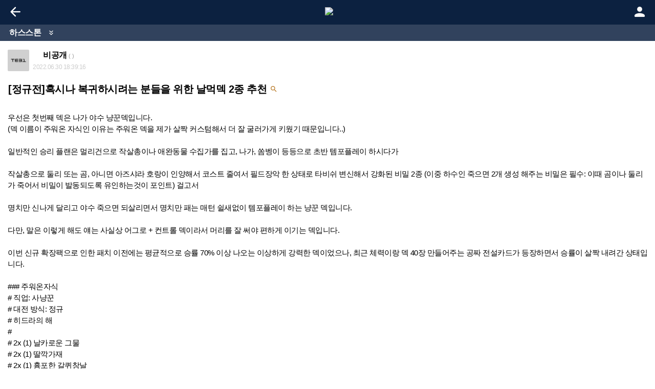

--- FILE ---
content_type: text/html
request_url: https://te31.com/m/view.php?id=hearthstone&back=1&tagkeyword=&no=9825&page=1&moved=1
body_size: 42690
content:
<!DOCTYPE html>
<html xmlns="http://www.w3.org/1999/xhtml" >
   <head>
<link rel=preload href='../m/style_min.css?v=20250212' as="style">
<link rel='stylesheet' href='../m/style_min.css?v=20250212' type='text/css'/>
<style>

body {
box-sizing:border-box;
letter-spacing:-.4px;

word-break:keep-all;
word-wrap:break-word;
-webkit-text-size-adjust:none;
direction:ltr;

/* Allows content to fill the viewport and go beyond the bottom */
height: 100%;
 
/* Allows you to scroll below the viewport; default value is visible */
overflow-y: scroll;
 
/* To smooth any scrolling behavior */
-webkit-overflow-scrolling: touch;

}

/* fallback */
@font-face {
  font-family: 'Material Icons';
  font-style: normal;
  font-weight: 400;
  /*
  src: url(https://fonts.gstatic.com/s/materialicons/v85/flUhRq6tzZclQEJ-Vdg-IuiaDsNc.woff2) format('woff2');
  */
  src: url(https://fonts.gstatic.com/s/materialiconsround/v87/LDItaoyNOAY6Uewc665JcIzCKsKc_M9flwmP.woff2) format('woff2');
}

.material-icons {
  font-family: 'Material Icons';
  font-weight: normal;
  font-style: normal;
  font-size: 24px;  /* Preferred icon size */
  display: inline-block;
  line-height: 1;
  text-transform: none;
  letter-spacing: normal;
  word-wrap: normal;
  white-space: nowrap;
  direction: ltr;

  /* Support for all WebKit browsers. */
  -webkit-font-smoothing: antialiased;
  /* Support for Safari and Chrome. */
  text-rendering: optimizeLegibility;

  /* Support for Firefox. */
  -moz-osx-font-smoothing: grayscale;

  /* Support for IE. */
  font-feature-settings: 'liga';
}
    .shadow{
           font-size:24px;
-webkit-transition:  font-size 0.1s;
   -moz-transition:  font-size 0.1s;
     -o-transition:  font-size 0.1s;
        transition:  font-size 0.1s;
        }
		
    .shadow:active{
           
font-size:34px;
        }
		
		.ddoyong{
          
 transform: scale(1);

        }
		
    .ddoyong:active{
 transition: transform 0.1s;
 transform: scale(1.25);

        }
		
		.ddiyong{
          
 transform: scale(1);

        }
		
    .ddiyong:hover{
 transition: transform 0.1s;
 transform: scale(1.25);

        }
</style>

<meta name="mobile-web-app-capable" content="yes">
<meta content="index,follow" name="robots" />
<meta content="text/html; charset=euc-kr" http-equiv="Content-Type" />
<meta http-equiv="X-UA-Compatible" content="IE=edge,chrome=1">
<meta name="viewport" content="width=device-width, minimal-ui, initial-scale=1, minimum-scale=1, maximum-scale=1">

<link rel="preload" as="script" href="../m/path/to/js/jquery.min.js?v=20210430" />
<script type="text/javascript" src="../m/path/to/js/jquery.min.js?v=20210430" ></script>
<script>
$(document).on("touchstart", function(){ });
</script>





 

<meta name="keywords" content="알지롱,te31,rgrong,고펑,하이텔">


      

<script> 
function Set_Cookie(name, value, expires) 
{ 
 var expdate = new Date(); 

 expdate.setTime(expdate.getTime() + 1000 * 3600 * expires); // 1일 
 document.cookie = name + "=" + escape (value) + "; path=/; expires=" + expdate.toGMTString(); 
} 



function Get_Cookie(Name) 
{ 
 var search = Name + "="; 
  
 if(document.cookie.length > 0)    // 쿠키가 설정되어 있다면 
 { 
  offset = document.cookie.indexOf(search); 
  
  if(offset != -1)    // 쿠키가 존재하면 
  { 
  offset += search.length; 
  // set index of beginning of value 
  end = document.cookie.indexOf(";", offset); 
  // 쿠키 값의 마지막 위치 인덱스 번호 설정 
  
  if (end == -1) 
  { 
    end = document.cookie.length; 
  } 
  return unescape(document.cookie.substring(offset, end)); 
  } 
 } 
} 



</script>

<style>
.mm-theme-dark{ background-color:#1b1b1b; color:#ccc;}
.touch_none {
	-webkit-touch-callout:none;
	-webkit-user-select:none;
}



</style>


















<script language="JavaScript">
<!-- 
function adclicks() { 

        document.write.memo.value+=ch; 
} //-->
</script>
 


 
 


  













<script language="JavaScript">
function search_action(sh_form){
if(sh_form.query.value.length<2){alert('두 글자 이상 검색어를 입력해주세요.'); return false;}
if(sh_form.query.value=="  "){alert('검색어를 입력해주세요'); return false;}
}
</script>

 



<!-- Global site tag (gtag.js) - Google Analytics -->
<script async src="https://www.googletagmanager.com/gtag/js?id=UA-25078267-1"></script>
<script>
  window.dataLayer = window.dataLayer || [];
  function gtag(){dataLayer.push(arguments);}
  gtag('js', new Date());

  gtag('config', 'UA-25078267-1');
</script>





<meta name="description" content="[알지롱]하스스톤" />
<meta property="og:description" content="[알지롱]하스스톤" />
<meta name="title" content="[정규전]혹시나 복귀하시려는 분들을 위한 날먹덱 2종 추천" />
<meta property="og:title" content="[정규전]혹시나 복귀하시려는 분들을 위한 날먹덱 2종 추천" />
<meta name='apple-mobile-web-app-status-bar-style' content='black' />

<meta property="dable:item_id" content="thearthstone9825">
<meta property="og:url" content="https://te31.com/m/view.php?id=hearthstone&no=9825">
<meta property="dable:title" content="[정규전]혹시나 복귀하시려는 분들을 위한 날먹덱 2종 추천">
<meta property="dable:author" content="TE31.COM">
<meta property="article:section" content="하스스톤">
<meta property="article:published_time" content="2022-06-30T18:39:16+09:00">








<meta property="og:image" content="https://te31.com/social_te31.png">
<link rel="image_src" href="https://te31.com/social_te31.png" />
<meta property="og:image:width" content="640" />
<meta property="og:image:height" content="320" />


<meta property="og:url" content="https://te31.com/m/view.php?id=hearthstone&no=9825" />

</head>
<body leftmargin=0 topmargin=0>
<script>
var rr1 = Get_Cookie( "dark_mode" ); 
if( rr1 == 1  ) 
{ 
 $( "body" ).addClass( "mm-theme-dark" );

} 
</script>

<meta name='theme-color' content='#0c2140'> 


<style>
.input_cute {
	  -webkit-appearance: none;
  -moz-appearance: none;
  appearance: none;
  border-radius:4px;
  background-color:#f2f2f2;
  box-shaodw:0 0 0 1px rgb(0 0 0 / 8%);
  -webkit-box-shadow:20 0 0 1px rgba(0,0,0,.08);
  color:#333;
  outline:none;
   border:0;
}
.btn_cute
 {
  -webkit-appearance: none;
  -moz-appearance: none;
  appearance: none;

background-color:#eee;
color:#333;
  
  margin: 1px;

  padding:0.7vh 1vh;
  /* padding: 0.5rem 1rem; */
 white-space:nowrap;

  font-weight: 800;
  letter-spacing:-0.5px;
  text-align: center;
  text-decoration: none;
  
  border: none;
  border-radius: 4px;
  
  box-shadow: 3px 3px 0px 1px rgb(0 0 0 / 10%), 0 2px 4px -1px rgb(0 0 0 / 6%);
  
  cursor: pointer;
  
  transition: 0.2s;
}

.btn_cute:active{
	box-shadow:none;
}


.input_same,
.submit_same {

    display: inline-block;
    /* padding: 10px 15px;
    font-size: 20px; */
    border-radius: 0;
    -webkit-appearance: none;

}



.input_same {
    border: 1px solid #e2e2e2;
	border-radius:4px 0 0 4px !important;
	
}



.submit_same {
	color:#222;
    background-color: #e2e2e2;
    border: 1px solid transparent;
	border-radius:0 4px 4px 0 !important;
	margin-left:-5px;
	font-weight:800;
}

.submit_same::-moz-focus-inner { 
    border: 0;
}
.input_same:focus { 
     outline: none;
}


.touch {
		border-radius:inherit;
cursor:pointer;
-webkit-tap-highlight-color:rgba(0, 0, 0, 0);
}

.touch:active {
background-color: rgba(0,0,0,.1);
-webkit-tap-highlight-color:rgba(0, 0, 0, 0);
}


.bd_top {
	border-top:#f2f2f2 1px solid;
}

.bd_bottom {
	border-bottom:#f2f2f2 1px solid;
}
.bd_color {
	color:#222;
}

.bd_back {
	
	background-color:#fff;
}

.bd_back2 {
	
	background-color:#f5f5f5;
}

.bd_border {
border:1px solid #f5f5f5;	
}

.bd_border2 {
border:1px solid #fff;
padding: 10px 0;	
}

.bd_back_notice {
	background-color:#fafafa;
}
.bd_se {
	color:#dcdcdc;
}

.bd_readed {
	color:#999 !important;
}
</style>
<style>
.noselect {
-webkit-touch-callout: none; /* iOS Safari */
-webkit-user-select: none; /* Safari */
-khtml-user-select: none; /* Konqueror HTML */
-moz-user-select: none; /* Old versions of Firefox */
-ms-user-select: none; /* Internet Explorer/Edge */
user-select: none; /* Non-prefixed version, currently supported by Chrome, Opera and Firefox */
}
</style>
   <script>
    /**
     * 중복서브밋 방지
     * 
     * @returns {Boolean}
     */
    var doubleSubmitFlag = false;
    function doubleSubmitCheck(){
        if(doubleSubmitFlag){
            return doubleSubmitFlag;
        }else{
            doubleSubmitFlag = true;
            return false;
        }
    }
 
    function insert(){
        if(doubleSubmitCheck()) return;
 
        //alert("등록");
    }
    </script>

  
<style>
#loadingg {
 width: 100%;  
 height: 100%;  
 top: 0px;
 left: 0px;
 position: fixed;  
 display: block;  
 opacity: 0.7;  
 /* background-color: #000;  */
 z-index: 999999;  
 text-align: center;
 
  } 
  
#loading-image {  
 position: absolute;  
 top: 50%;  
 left: 50%; 
 z-index: 100; }
 
 .square{
  border:0;
  width:80px;
  padding:0px;
  margin-top: 150px;
  margin-left: calc(50% - 40px);
  margin-left: -webkit-calc(50% - 40px);
  margin-left: -moz-calc(50% - 40px);
   z-index: 9999999;  
  
}

.spin {
  height: 70px;
  width: 70px;
  border-radius: 50%;
  border:dashed 5px #0c2140;
  -webkit-animation-name: spin;
  -webkit-animation-duration: 1.5s;
  -webkit-animation-iteration-count: infinite;
  -webkit-animation-timing-function: linear;
   z-index: 99999999;  
}

@-webkit-keyframes spin {
  from   {  -webkit-transform: rotate(0deg); }
  to   {  -webkit-transform: rotate(360deg); }
}




.nav-up {
    top: -50px;
}

</style>
<script>
$(window).bind("pageshow", function(event) {
    $("#loadingg").hide();
});
</script>


<div id="loadingg" style="display:none;"><div class="square">
  <div class="spin"></div>
</div></div>
<script>




$(document).ready(function() {


$('#loadingg').hide();
 
               
$('.lod').bind("click", function () {

$('#loadingg').show();

                           return true;


});
});




</script>









   <style>
   
  

   .real {
background-color:#0c2140;
	
}
</style>



  
  


<style>
#popupholder {

  display:none;
		


}
#wrap {
    height:100%;
    position: fixed;
    overflow: hidden;
    top: 0px;
    right: 0px;
    left: 0px;
    bottom: 0px;
   /* background-color: #000000; */
    display: block;
	z-index:11;
	-webkit-transform: translate3d(0,0,0);
	
	    
}
#stuff {
 display:none;
 width:100%;
    height: 101%; 
 position:absolute;
   overflow-y: scroll;
    top: 0;
    /* If you want the scrollbar inside the overlay to show up, set right: 0; */
    right: 0px;
    left: 0;
    bottom:0;
     -webkit-backface-visibility: hidden;
        backface-visibility: hidden;   
            padding: 0px;
	z-index:1002;
	background-color:#fafafa;
-webkit-overflow-scrolling: touch;

 		-webkit-text-size-adjust: 100%;
-moz-text-size-adjust: 100%;
-ms-text-size-adjust: 100%;
	



}
</style>
<script type='text/javascript'>//<![CDATA[ 

$(document).ready(function () {
    var offsetY = window.pageYOffset,
        $body = $('body'),
        $win = $(window),
        $close = $('.close'),
        $open = $('.open'),
        $holder = $('#popupholder'),
        $stuff = $('#stuff');
$content = $('#content');
$topbar = $('#topbar');
  $stuffbar = $('#stuffmenu');
	       // Close with 'esc' key
    $(document).keyup(function (e) {
        if (e.keyCode == 27) $close.trigger('click');
    });
	   
	   



 $open.click(function() {

var menuHeight = $('#content').outerHeight(true );
$('#stuff1').css({
    'height': menuHeight + 'px',
  
});

        offsetY = window.pageYOffset;
     
        // Block scrolling
        
        $body.css({
           
                
             
                'tops': -offsetY + 'px'
        });
        
        $content.css({
           
               'position': 'fixed',  
              'display' : 'none'
              
        });
          
$topbar.css('display','none');
$stuffbar.css('display','block');
      
        // Show popup
       
	$stuff.css({
	'display' : 'block'
	 });
	 

PullToRefresh.destroyAll();

   });

$close.click(function() {

  
    // Allow scrolling again
        $body.css({
            'position': 'static',
                'color': '',
                'backgroundColor': ''
        });
        
       
      $content.css({
       'position': 'static',
           'backgroundColor': '',
            'display' : 'block'
        });
        
        $topbar.css('display','block');
        $stuffbar.css('display','none');
        /**
         * Remove the following scrollTop()'s if you want.
         * just a UI tweak that the user would expect.
         **/
        // Make the page stay at the position it was at before the overlay
        $win.scrollTop(offsetY);
        // Reset the overlay scroll position to the top
      // 
        // Hide popup
         $stuff.css('display', 'none');
        
		  PullToRefresh.init({
        mainElement: '#gogos',
        onRefresh: function() {  $('#loadingg').show();location.replace('mlist.php?id=hearthstone'); }
      });
    });
	
	
});

 
</script>



      



 
<div id="header" style="transition: top 0.2s ease-in-out;top:0px;height:48px;z-index:100;text-align:center;-webkit-box-sizing:border-box;box-sizing:border-box;width:100%;background-color:#0c2140;" >
           
            <!--쪽지 새 창 띄우기-->


			


  
  
  <div style="position : absolute;left: 15px; top: 8px;background-clip:padding-box;display:inline-block;font-family:'helvetica neue', Helvetica, Arial, sans-serif;font-size:10px;-webkit-font-smoothing:subpixel-antialiased;line-height:1.3;min-height:13px;color:#fff;padding:0 0 6px 0;">
 
    <div alt="뒤로가기" class='touch'  ><i  class="material-icons touch" style="font-size:30px;" onclick='history.go(-1)'>&#xE5C4;</i></div>
  </div>
 





            <a class="logos touch" href="index.php"><img src="../rgr/2019logo.png" height="20"  border="0" style="margin-top:14px;padding-left:6px;padding-right:0px;" class="touch"></a>
			

            
            
          

<div style="position : absolute; opacity: 1.0; right: 15px; top: 8px; text-align: center;">
<div alt="로그인" class='touch'  onclick="location.href='login.php?id=hearthstone&no=9825'"><i  class="material-icons touch" style="font-size:30px;color:#fafafa;">&#xe7fd;</i></div>
</div>

           </div>






</div><div id=content name=content class=bd_back>
      <style>
.chu-num {
padding:2px;
}

.cate_btn_select {
	font-size:12px;background-color:#062f6b;padding:4px 6px;border:1px solid #eee;border-radius:2px;color:#eee;margin:2px;

}

.cate_btn {
	font-size:12px;padding:4px 6px;border:1px solid #666;border-radius:2px;border:1px solid #eee;color:#eee;margin:2px;
}

a:active,a:hover,a:link{color:#000;}
a:visited{color:#888;}
</style>

<style>
.pencil {
	color:#0c2140;
}

.scroll-buttons {

    border: 0; /* 외곽선 하나로 처리 */

}

button {
	border: 1px solid;
    background-color: #ffffffdb; /* 투명한 배경 */
    color: #666; /* 반투명 아이콘 색상 */
  
}

.top-button {
	margin-bottom:-1px;
    border-bottom: 1px solid #ccc; /* 상단 버튼 하단에만 테두리 */

}

</style>

<style>
.scroll-buttons {

    bottom: 15px; /* 화면의 아래쪽 */
}
	</style>
	<style>
.scroll-buttons {
    position: fixed;
    right: 10px; /* 화면의 오른쪽 */
   
    display: flex;
    flex-direction: column; /* 세로로 버튼 정렬 */
border-radius:4px;
	z-index:12;
	
}

button {
	box-sizing: border-box; /* 모든 요소에 적용 */
    width: 40px;
    height: 40px;
padding:0;
line-height: 40px; /* 텍스트와 아이콘을 수직 가운데 정렬 */
   touch-action:manipulation; 
    cursor: pointer;
    z-index: 1000;
    transition: opacity 0.3s, transform 0.3s;
    font-size: 24px; /* 아이콘 크기 조절 */
    display: flex;
    align-items: center;
    justify-content: center;
	text-align: center; /* 텍스트 가운데 정렬 */
}


.top-button {
    border-radius: 4px 4px 0 0;

}
.bottom-button {
    border-radius: 0 0 4px 4px;

}
.view-button {
	border-radius:4px;
}

</style>




<script>document.write("<script src='//www.mediacategory.com/servlet/adMediation?from="+escape(document.referrer)+"&s=509851&platform=M'></scr"+"ipt>");</script>

 

 <div class="content" style="margin-top:0px;" class=bd_back>           
<!--메인화면들어갈 부분-->





<script type="text/javascript">
var elements = document.getElementsByTagName("div");
// 모든 영역 접기
for (var i = 0; i < elements.length; i++) {
  if (elements[i].className == "elementss") {
    elements[i].style.display="none";
  } else if (elements[i].className == "labels") {
    elements[i].onclick=switchDisplay;
  }
}
// 상태에 따라 접거나 펼치기
function switchDisplay() {
  var parent = this.parentNode;
  var target = parent.getElementsByTagName("div")[1];
  if (target.style.display == "none") {
    target.style.display="block";
  } else {
    target.style.display="none";
  }
  return false;
}
</script>














<!-- 게시판 구분-->








<script>

$(document).ready(function () {

var divOffset = $('#re').offset();
      
$(window).scroll( function() {
	if ($(window).scrollTop() <= divOffset.top - 830  ) {

 
  
	  
   $('#fastreply').fadeIn();
  } else {
   $('#fastreply').fadeOut();
  }
 });

});

</script>





<script type="text/javascript">

function favorite(fbn,id, no) {


    var url = "../rgr/favorite.php";

    $.get(url, {fbn:fbn, id:id, no:no}, function(args) {

        $("#favorite").html(args);

    });  

}

</script>




<script>
 
showFavo = function() {
$("#favo").slideToggle('fast');
//$("#popLayer"+reno).center();
}

categ = function() {
$("#categ").slideToggle('fast');
//$("#popLayer"+reno).center();
}
 
</script>







<div  id="gogos" class="touch_none">

<table  style="opacity: 0.85;filter: alpha(opacity=85);background-color:#0c2140; " cellpadding="0" cellspacing="0"  width="100%">
    <tr>
<td align="left" style="width:75%;height:32px;padding-left:10px;"><a href='mlist.php?id=hearthstone' class="touch"><span  style="font-size:16px;font-weight:600;color:#fff;padding:6px 8px;white-space:nowrap;" >하스스톤</span></a> <a title="btm"  href="#foot"><i class="material-icons md-16" style="color:#fff;padding-bottom:2px;">&#xead0;</i></a></td>
<td  align="right" style="width:25%;padding-right:15px;">



</td>
</tr>
</table>




    
    

</div>
















<!--<a href="http://m.afreeca.com/#/player/pkm5412" target="_blank"><img src=https://www.koreapas.com/m/2016cyber.jpg border=0 width=100%></a><br>-->








   <script>
function insertImage(url) {
if ($('.note-editable').length && !$('.codeview').length) {
  // 클래스명이 'my-class'인 요소가 존재하는 경우
    $('#memo').summernote('insertImage', url);
} else {
  // 클래스명이 'my-class'인 요소가 존재하지 않는 경우
  return;


}
}
</script>
 
<div id="gallery-advert" style="height:1px;"></div>
<meta name="viewport" content="width=device-width, initial-scale=1, minimum-scale=1, maximum-scale=2">

<meta name="description" content="[알지롱]하스스톤" />
<meta property="og:description" content="[알지롱]하스스톤" />
<title>정규전혹시나복귀하시려는분들을위한날먹덱2종추천</title>


<script src="../m/kakao.min.js"></script>



    
<style>
.hotgirl { 
background-color:#f2f2f2;
color:#111;
}
.hottxt {
	color:#111;
	text-decoration: none;

}
.hottxtitle {
	background-color:#ccc;
	color:#111;
}
</style>
    
    
<link rel='stylesheet' href='malpoong.css?v=1' type='text/css'/>
		
<script type="text/javascript">



 
showPopupB = function() {
$("#popLayerB").toggle();
//$("#popLayer"+reno).center();
}


 
</script>

<style>
.youtt {z-index:9999; position:fixed; right:10px; top:60px; width:45%;}
.youtt_hadan { height: 216px; }
</style>
































<meta name="title" content="정규전혹시나복귀하시려는분들을위한날먹덱2종추천" />
<meta property="og:title" content="정규전혹시나복귀하시려는분들을위한날먹덱2종추천" />
<meta property="og:url" content="https://te31.com/m/view.php?id=hearthstone&no=9825" />












<script type="text/javascript"><!--
function copy_trackback(trb) {
var IE=(document.all)?true:false;
if (IE) {
if(confirm("이 글의 URL을 복사하시겠습니까?"))
window.clipboardData.setData("Text", trb);
} else {
temp = prompt("이 글의 URL입니다. 복사하세요", trb);
}
}
//--></script>
<!-- ADOP SEO Tag S-->




 <table border="0" cellspacing="0" cellpadding="15" width="100%" style="table-layout:fixed;background-color:#fff;color:#000;"> 
<tr >

<td  width=42  style='padding-right:3px;word-break:break-word;text-align:left;'  onclick="AddChar('0/ ');" >



<img src="../rgr/skin/rgrong/css/dark_gray/no_face_m.jpg?v2" width=42 height=42 border=0 style=border-radius:2px;vertical-align:middle;>




</td>
<td align=left  style="padding-top:17px;padding-right:0;padding-left:3px;">
<div style="width:100%;overflow:hidden;text-overflow:ellipsis;white-space:nowrap;">
<span style="font-size:16px;line-height:15px;color:#000;padding-left:1px;"><span style="font-weight:bold;color:#000;"><div style="display:inline-block;border-radius:32px;padding:2px;"><img src='../rgr/diskn_rgrong/images/r_02.png' width=16 height=16  border='0' style='vertical-align:middle;padding-bottom:2px;'></div>비공개</span> <span style='color:#999;font-size:11px;'>( ) </span></span></div>
<span style="font-size:12px;line-height:15px;color:#ccc;padding-left:1px;letter-spacing:-0.5px;">2022.06.30 18:39:16</span>
</span> 


</td><td width=24 valign=top style=padding-right:18px;>
</td></tr>

</table>




<style>
.dot { 
width:4px;height:4px;padding:0 5px 5px 5px;
} 
</style>



<div style="" class="adsbygoogle">




<table border="0" cellspacing="0"  width="100%" style="padding:5px 15px 15px 15px;background-color:#ffffff;color:#000;" > 
<tr> <td  colspan=2 width="100%"  style="word-break:break-word;text-align:left;"    >
<span style="font-size:20px;line-height:26px;font-weight:600;letter-spacing:-.5px;">[정규전]혹시나 복귀하시려는 분들을 위한 날먹덱 2종 추천 </span> <a href="https://www.google.com/search?q=%EC%A0%95%EA%B7%9C%EC%A0%84%ED%98%B9%EC%8B%9C%EB%82%98+%EB%B3%B5%EA%B7%80%ED%95%98%EC%8B%9C%EB%A0%A4%EB%8A%94+%EB%B6%84%EB%93%A4%EC%9D%84+%EC%9C%84%ED%95%9C+%EB%82%A0%EB%A8%B9%EB%8D%B1+2%EC%A2%85+%EC%B6%94%EC%B2%9C&amp;oq=%EC%A0%95%EA%B7%9C%EC%A0%84%ED%98%B9%EC%8B%9C%EB%82%98+%EB%B3%B5%EA%B7%80%ED%95%98%EC%8B%9C%EB%A0%A4%EB%8A%94+%EB%B6%84%EB%93%A4%EC%9D%84+%EC%9C%84%ED%95%9C+%EB%82%A0%EB%A8%B9%EB%8D%B1+2%EC%A2%85+%EC%B6%94%EC%B2%9C" target="_blank"><i class="material-icons" style="font-size:16px;padding-bottom:6px;color:#b87926;">&#xe8b6;</i></a>
</td></tr></table>
 <div style="padding-bottom:15px;">
<script src='//img.mobon.net/js/common/HawkEyesMaker.js'></script>
<script>
 new HawkEyes({"type":"banner","responsive":"N","platform":"M","scriptCode":"880497","frameCode":"42","width":"300","height":"250","settings":{"cntsr":"4"}});
</script>
</div>









<!-- 첨부이미지 시작-->

 




<!-- 첨부이미지 끝-->


<!-- 유튜브 시작-->


<!-- 유튜브 시작-->







<!-- 유튜브 끝-->



</td></tr></table>


<div style="text-align:left;width:100%;padding:0;margin:0;z-index: 1;background-color:#ffffff;color:#000;" >
<div id="h237" style="display:none;"></div>
<div class="realmemo " style="min-height:45px;text-align:left;margin-left:15px;margin-right:15px;word-break:keep-all;word-wrap:break-word;font-size:15px;line-height:22px;letter-spacing:-.5px;color:#111111;">
<div class="realcon" style="color:#000;">
<div itemprop="articleBody" style="word-break:break-all;" >
    우선은 첫번째 덱은 나가 야수 냥꾼덱입니다.<br />
(덱 이름이 주워온 자식인 이유는 주워온 덱을 제가 살짝 커스텀해서 더 잘 굴러가게 키웠기 때문입니다..)<br />
<br />
일반적인 승리 플랜은 멀리건으로 작살총이나 애완동물 수집가를 집고, 나가, 쏨벵이 등등으로 초반 템포플레이 하시다가<br />
<br />
작살총으로 둘리 또는 곰, 아니면 아즈샤라 호랑이 인양해서 코스트 줄여서 필드장악 한 상태로 타비쉬 변신해서 강화된 비밀 2종 (이중 하수인 죽으면 2개 생성 해주는 비밀은 필수: 이때 곰이나 둘리가 죽어서 비밀이 발동되도록 유인하는것이 포인트)&#160;걸고서<br />
<br />
명치만 신나게 달리고 야수 죽으면 되살리면서 명치만 패는 매턴 쉴새없이 템포플레이 하는 냥꾼 덱입니다.<br />
<br />
다만, 말은 이렇게 해도 얘는 사실상 어그로 + 컨트롤 덱이라서 머리를 잘 써야 편하게 이기는 덱입니다.<br />
<br />
이번 신규 확장팩으로 인한 패치 이전에는 평균적으로 승률 70% 이상 나오는 이상하게 강력한 덱이었으나, 최근 체력이랑 덱 40장 만들어주는 공짜 전설카드가 등장하면서 승률이 살짝 내려간 상태입니다.<br />
<br />
### 주워온자식<br />
# 직업: 사냥꾼<br />
# 대전 방식: 정규<br />
# 히드라의 해<br />
#<br />
# 2x (1) 날카로운 그물<br />
# 2x (1) 딸깍가재<br />
# 2x (1) 흉포한 갈퀴창날<br />
# 1x (2) 라즈 나즈잔<br />
# 2x (2) 멍멍로봇<br />
# 2x (2) 멍멍이 간식<br />
# 1x (2) 신속 사격<br />
# 2x (2) 암흑바다 서기<br />
# 2x (3) 나가의 무리<br />
# 2x (3) 산양 탈것<br />
# 2x (3) 야수 되살리기<br />
# 2x (3) 작살총<br />
# 1x (4) 아즈샤라 호랑이<br />
# 2x (5) 애완동물 수집가<br />
# 1x (6) 야수추적자 타비쉬<br />
# 2x (7) 산 속의 곰<br />
# 1x (7) 히드랄로돈<br />
# 1x (9) 왕 크루쉬<br />
# <br />
AAECAdGLBQbbkQThnwS7oATAuQTnuQSGyQQMxfsDw4AE16ME5aQEwKwEnbAE7bEEiLIE4bUE4LkEg8gEv9MEAA==<br />
<br />
<br />
<br />
<br />
<br />
<br />
두번째 덱은, 아무튼 생성된 용족 프레스톨 드루이드입니다.<br />
<br />
말 그대로 프레스톨로 인해 아무튼 생성된 존나 말도안되는 용족들로 사기치고 생성된 카자쿠산으로 보물 생성해서 두번 사기치고, 덱 마를만하면 아무튼 또 생성된 카자쿠산으로 다시 보물집어넣고.. 하는 개씹새끼 덱입니다.<br />
<br />
게다가 위에 언급한 신규 공짜 전설카드로 인해 체력도 40으로 시작하면서 덱도 40장이라서 어지간하면 쳐맞던말던 벽보고 플레이 가능한 덱 입니다.<br />
<br />
이 덱의 장점은 생성된 용족들의 코스트도 낮고, 덱에 포함된 전설카드 일부는 공짜라서 가루값도 상대적으로 낮고, 거프로 마나펌핑해서 혼자 최대 20코 플레이를 할 수 있다는 점입니다.<br />
<br />
놀랍게도 미러전을 제외한 승률은 현재 90%에 육박하는 개사기덱이라는 점입니다.<br />
<br />
또한 매턴 사기패턴은 동일해도 오른쪽에서 튀어나오는 용들이 랜덤이기때문에 질리지도 않으면서 체력회복과 필드장악을 쉴새없이 할 수 있다는 특징도 있습니다.<br />
<br />
이 덱의 일반적인 승리플랜은, 우선 멀리건으로 임시 보수 목수(또는 얼음이빨 광산 점령: 핵심카드 2개 서치용)를 찾으셔서 얼음이빨 광산으로 제일 높은 코스트 2개(프레스톨, 거프) 찾으신 후에 빠르게 거프로 변신해서 마나펌핑 하시고, 프레스톨로 덱의 하수인들을 용족으로 변신시켜서 아무튼 생성된 용족으로 사기쳐서 이기는 것 입니다.<br />
<br />
### 아무튼 생성된 용족 프레스톨 드루이드<br />
# 직업: 드루이드<br />
# 대전 방식: 정규<br />
# 히드라의 해<br />
#<br />
# 2x (0) 수중 동물 변신<br />
# 2x (0) 정신 자극<br />
# 2x (1) 급강하 펠리컨<br />
# 2x (1) 깊은무쇠 트로그<br />
# 2x (1) 농부<br />
# 2x (1) 방울이<br />
# 2x (1) 산호의 드루이드<br />
# 1x (1) 해저 안내원 핀리 경<br />
# 2x (1) 활기찬 다람쥐<br />
# 2x (2) SI:7 잠복요원<br />
# 2x (2) 달빛의 인도<br />
# 2x (2) 발톱분노 숙련자<br />
# 2x (2) 심해의 융합체<br />
# 2x (2) 얼음이빨 광산 점령<br />
# 2x (2) 우편함 위 춤꾼<br />
# 2x (2) 임시 보수 목수<br />
# 2x (2) 천리길 경비초소<br />
# 2x (2) 퇴비 만들기<br />
# 1x (3) 왕자 레나탈<br />
# 2x (3) 질식의 불가사리<br />
# 1x (5) 자연의정수 거프<br />
# 1x (6) 프레스톨 여군주<br />
# <br />
AAECAcaLBQTW+QOJiwTlsASX7wQS9+gDpvUD9PYDgfcDhPcDzvkDrIAEr4AEsIAErp8E4aQEl6UEsKUE3q8EjbUE6rkErsAEssEEAA==<br />
<br />
<br />
<br />
<br />
<br />
위의 두 덱이 취향에 안맞으시는 분들은<br />
댓글에 주로 돌리셨던 덱을 알려주시면<br />
비슷한 성향의 덱을 추천드리도록 하겠습니다. </div><br>
</a></iframe>

</div></div>
<div style="margin-left:15px;line-height:14px;padding-top:5px;">
<span style="font-size:12px;line-height:12px;color:#999999;padding-left:1px;letter-spacing:-0.5px;">정보 | <span style="padding-left:1px;">3,619명이 읽었어요. </span>  
</div>

</div>

<table width=100% cellpadding=0 cellspacing=0 style="padding-top:10px;background-color:#ffffff;color:#000;"><tr><td width=100%>


 
    <div id="div_chu_bbs" style="text-align:center;color:#ccc;" > 
<span style="font-weight:800;color:inherit;"><i class="material-icons" style="font-size:24px;color:#ccc;border:4px solid;border-radius:100%;padding:8px;">&#xe8dc;</i><br></span></div>
  






<div align=center style="z-index:10;position:relative;padding-bottom:5px;background-color:#ffffff;color:#000;" id=too name=too>
<br>

</div>





 </td>
</tr>




</table>







<!-- 테스트 -->







<iframe src='https://compass.adop.cc/RD/d49dea25-5ef1-4c26-a7db-a3b767a3384b?type=iframe&amp;loc=&amp;size_width=320&amp;size_height=50' id='d49dea25-5ef1-4c26-a7db-a3b767a3384b' frameBorder='0' marginWidth='0' marginHeight='0' paddingWidth='0' paddingHeight='0' scrolling='no' style='width: 320px; height: 50px;'></iframe>


</div> 

  




 
		  <div class="hotgirl swiper-container touch_none"  style="height:165px;">
	 <div class="swiper-slide" >
 	




<table width=100% align=center cellpadding=0 cellspacing=0 class=hotgirl style="table-layout:fixed;white-space:nowrap;padding-top:0px;padding-bottom:0px;border-top:dashed 0px #ccc;border-bottom:solid 0px #eeeeee;">
<tr><td align=left height=34 style="padding-left:11px;"><span style="padding:4px 16px;border-radius:16px;font-size:12px;" class=hottxtitle><b>레어·유머·자작</b> 인기글</span></td>
<td width=50 align=right style=padding-right:15px;></td>
</tr>
<tr><td align=left  height=22 style="overflow:hidden;text-overflow:ellipsis;white-space:nowrap;padding-left:15px;font-size:12px;letter-spacing:0;" class=hottxt><span style="font-family:arial;font-size: 12px;padding: 1px 5px 1px 4px;border-radius:4px;margin-right:2px;" class="hottxtitle">1</span> <span class="hottxt touch" onclick="location.href='view.php?back=1&id=rare2014&no=106636'">사투리가 불편했던 과대표</span></td>
<td align=right style="padding-right:15px;"><span style=font-size:10px;><span style=color:#999999;>17시간 전</span></td></tr>
<tr><td align=left  height=22 style="overflow:hidden;text-overflow:ellipsis;white-space:nowrap;padding-left:15px;font-size:12px;letter-spacing:0;" class=hottxt><span style="font-family:arial;font-size: 12px;padding: 1px 5px 1px 4px;border-radius:4px;margin-right:2px;" class="hottxtitle">2</span> <span class="hottxt touch" onclick="location.href='view.php?back=1&id=rare2014&no=106638'">드래곤볼 40주년 기념 스페셜 영상</span></td>
<td align=right style="padding-right:15px;"><span style=font-size:10px;><span style=color:#999999;>4시간 전</span></td></tr>
<tr><td align=left  height=22 style="overflow:hidden;text-overflow:ellipsis;white-space:nowrap;padding-left:15px;font-size:12px;letter-spacing:0;" class=hottxt><span style="font-family:arial;font-size: 12px;padding: 1px 5px 1px 4px;border-radius:4px;margin-right:2px;" class="hottxtitle">3</span> <span class="hottxt touch" onclick="location.href='view.php?back=1&id=rare2014&no=106640'">경기도의회 극단선택</span></td>
<td align=right style="padding-right:15px;"><span style=font-size:10px;><span style=color:#cf9f16;>38분 전</span></td></tr>

<tr><td height=22 colspan=2></td></tr>
<tr><td height=22 colspan=2></td></tr>

</table>






 </div>
 </div>
 
	



 



  	<div id=color style="text-align:center;height:30px;" class=hotgirl><img src=dot1.png class=dot><img src=dot1.png class=dot><img src=dot8.png class=dot><img src=dot1.png class=dot><img src=dot8.png class=dot></div>





<!-- 간단한 답글 시작하는 부분 -->
 















<script type="text/javascript">

jQuery.fn.center = function () {
    this.css("position","absolute");
    this.css("top", Math.max(0, (($(window).height() - $(this).outerHeight()) / 2) + $(window).scrollTop()) + "px");
    this.css("left", Math.max(0, (($(window).width() - $(this).outerWidth()) / 2) + $(window).scrollLeft()) + "px");
    return this;
}
</script>

<script>
 
showPopup = function(reno) {
$("#popLayer"+reno).toggle('fast');
//$("#popLayer"+reno).center();
}


 
</script>

<script>
function copyToClipboard(val) {
  var t = document.createElement("textarea");
  document.body.appendChild(t);
  t.value = val;
  t.select();
  document.execCommand('copy');
  document.body.removeChild(t);
}
$('#urlcopy').click(function() {
  copyToClipboard('https://te31.com/m/view.php?id=hearthstone&no=9825');
  alert('현재 게시물의 url이 클립보드에 복사되었습니다.');
});
</script>
<script type='text/javascript'>
  //<![CDATA[
    // // 사용할 앱의 JavaScript 키를 설정해 주세요.
    Kakao.init('544d177015c23f78c2621b89576653ac');
    // // 카카오링크 버튼을 생성합니다. 처음 한번만 호출하면 됩니다.
    Kakao.Link.createScrapButton({
      container: '#kakao-link-btn',
      requestUrl: 'https://te31.com/m/view.php?id=hearthstone&no=9825'
    });
  //]]>
</script>



<script>
$('.lodi').click(function(){

$("#loadingg").show().delay(500).fadeOut();
});
</script>

<script>
$('#chumbu').click(function(){

$(".new_window").toggle();
});
</script>




<style>
.Bnr {
	position:relative;
}
</style>

<script>
$(document).ready(function() {
  $("#copyUrlBtn").on("click", function(event) {
    event.stopPropagation();
    event.preventDefault();

    const url = new URL(window.location.href);
    const params = new URLSearchParams(url.search);
    const newParams = new URLSearchParams();

    if (params.has("id")) {
      newParams.set("id", params.get("id"));
    }
    if (params.has("no")) {
      newParams.set("no", params.get("no"));
    }

    url.search = newParams.toString();

    if (navigator.clipboard) {
      navigator.clipboard.writeText(url.toString())
        .then(() => {
          alert("현재 게시물의 URL을 클립보드에 복사하였습니다.");
        })
        .catch((err) => {
          console.error("복사 실패", err);
        });
    } else {
      const textArea = document.createElement("textarea");
      textArea.value = url.toString();
      document.body.appendChild(textArea);
      textArea.focus();
      textArea.select();

      try {
        const successful = document.execCommand("copy");
        const msg = successful ? "현재 게시물의 URL을 클립보드에 복사하였습니다." : "복사 실패";
        alert(msg);
      } catch (err) {
        console.error("복사 실패", err);
      }

      document.body.removeChild(textArea);
    }
  });
});
</script>
<table class="touch_none" width=100% cellspacing=0 cellpadding=5 style="height:36px;border-top:dashed 0px #ccc;border-bottom:solid 0px #ccc;background-color:#e2e2e2;color:#000;" >
<tr><Td width=100% align=center class="sm" style="font-size:13px;font-weight:bold;letter-spacing:1px;" ><span style="color:#6a84b7">1</span>개의 댓글 
</td></tr></table>
<table width=100% cellspacing=0 cellpadding=5 style="height:8px;border-top:solid 0px #fafafa;background-color:#f2f2f2;color:#000;" ><tr><td></td></tr></table>
 

<div id="reply" name="reply" style="background-color:#f2f2f2;color:#000;display:block;margin-bottom:-5px;  overflow: auto;  clear: both;">























<div align=center style="z-index:2;width:12%;float:left;margin-right:5px;">
<table width=100% cellpadding="0" cellspacing="0" border=0 align=center>
<tr><td width=100% align=right style="padding-left:6px;padding-top:6px;">

<a href="javascript:onclick=AddChar('1/ ');"><img width=32 height=32 src="../rgr/skin/rgrong/css/dark_gray/no_face_m.jpg?v2"  style="padding-top:0px;min-width:32px;min-height:32px;border:0px dashed #333;vertical-align:middle;border-radius:2px;"></a>

</td>
</tr>
</table> 

</div>
<div align=center  style="z-index:1;margin:5px;width:82%;float:left;" class="bal_youf2f2f2">


                
<table   id="re1" align="left" cellpadding="6" cellspacing="0" style="box-shadow:0 2px 0 0 rgba(0,0,0,0.05);max-width:100%;min-width:60%;border-radius:8px;overflow: hidden;border:1px solid #cecece;">

<tr style="background-color:#f2f2f2;">
<td  style="background-color:#f2f2f2;width:95%;text-overflow:ellipsis;white-space:nowrap;overflow:hidden;display:inline-block;" >


<span class="reply2btn" style="background:#6A84B7;font-weight:bold;color:#fafafa;" >1</span>



<span style="color:#111111;font-size:12px;font-weight:bold;padding-left:2px;letter-spacing:-0.5px;">비공개</span></span>
</td>

<td width=16 align=right style="padding-top:7px;padding-right:8px;">






</td>




</tr>

<tr style="background-color:#fafbfb;color:#111;">

<td colspan=2   style="padding-left:10px;padding-right:15px;padding-bottom:10px;">







<span style="font-size:14px;line-height:20px;word-break:break-word;letter-spacing:-.5px;">
하지만 개인적으로는 현재 메타상 프레스톨 드루가 원탑입니다</span>

</td>
</tr>
<tr style="background-color:#fafbfb;color:#111;border-top:1px solid #e9e9e9">
<td colspan=2 align=left style="border:0;">
<div style="padding-left:4px;float:left;display:inline-block;margin:auto;" >
<span style="color:#ccc;font-size:9px;letter-spacing:0;" ><span title='2022년 07월 04일 23시 37분 49초'>2022/07/04</span> 23:37</span> </div>


<div align=right style="float:right;text-align:right;margin:auto;" >
<!--댓글 좋아요 시작-->
<!-- 댓글 좋아요 끝-->
</div>
</td>
</tr>
</table>

</div>









  







</div>
<div class="nextbr"></div>
<div style="position:relative; z-index:11;background-color:#fff;color:#111;">
<div class="touch_none" style="margin:0;" >
<div id="adusene" style="width:100%;min-height:170px;">
<script src="https://ads-partners.coupang.com/g.js"></script>
<script>
	new PartnersCoupang.G({"id":805457,"template":"carousel","trackingCode":"AF7331414","width":"320","height":"170","tsource":""});
</script>
</div>
</div>
</div>
<!-- 이전 / 다음글 출력 -->


<!-- 버튼 관련 출력 -->
<div style="display:block;height:0;position:relative;top:-45vh;" id="re"></div>



<div class="nextbr"></div>


<div  class="touch bd_back bd_color" name=fastwrite  onclick=location.href='mlist.php?id=hearthstone&page=1&page_num=32&category=&sn=&ss=&sc=&tagkeyword=&keyword=&prev_no=9825&sn1=&divpage=2&select_arrange=headnum&desc=asc'  style="overflow:hidden;width:100%;padding:0;margin:0;cursor:pointer;height:100px; position:relative; z-index:11; display: flex; align-items: center; justify-content: center; padding-top:20px;">
 <i class="material-icons md-24">&#xe15e;</i> 게시판 목록으로 돌아가기
</div>
<div class="nextbr"></div>




<script type="text/javascript" src="//ads.priel.co.kr/cgi-bin/PelicanC.dll?impr?pageid=0DqU&out=script"></script>

<script>
function OnComment() {

$("#reply").toggle();
}
</script>
<style>
.highlight {


  

  /* 
  border:1px solid #d5c04f !important;
  animation: blink 0.1s 1; 
  */
 
}

@keyframes blink {
  0% { opacity: 0; }
  10% { opacity: 1; }
  90% { opacity: 0; }
  100% { opacity: 1; }
}
</style>

<script>
document.addEventListener('DOMContentLoaded', function() {
  var anchor = window.location.hash;

  if (anchor) {
    var element = document.querySelector(anchor);

    if (element) {
      var observer = new IntersectionObserver(function(entries) {
        if (entries[0].isIntersecting) {
          var offset = element.getBoundingClientRect().top + window.scrollY;
          var scrollPosition = offset - 150;  // Add 50px to the scroll position
          window.scrollTo({ top: scrollPosition, behavior: 'smooth' });

          // Once the element is in view, no need to keep observing
          observer.disconnect();

          if (window.location.href.indexOf('#') > -1) {
            var url = window.location.href.split('#')[0];
            window.history.replaceState({}, document.title, url);
          }
        }
      }, {});

      observer.observe(element);
    }
  }

/*
  // Ignore scroll event
  var isScrolling = false;
  window.addEventListener('scroll', function() {
    clearTimeout(isScrolling);
    isScrolling = setTimeout(function() {
      window.scrollTo({ top: window.scrollY, behavior: 'auto' });
    }, 200);
  });
  */
});


</script>



<!-- GIF 댓글 재생/정지 토글 기능 추가 -->
<script>
function restartGif(index, gifUrl) {
    var img = document.getElementById('gif_' + index);
    var btn = document.getElementById('gif_button_' + index);

    let isHourglassUp = true;

    // ? 모래시계 애니메이션 (0.5초마다 바뀜)
    let loadingAnimation = setInterval(() => {
        btn.innerHTML = isHourglassUp ? "&#xea5b;" : "&#xea5c;";
        isHourglassUp = !isHourglassUp;
    }, 500);

    // ? 기존 GIF를 투명 GIF로 변경 (레이아웃 유지)
    img.src = "../rgr/images/t.gif";

    setTimeout(function () {
        img.src = gifUrl; // ? 원본 GIF 다시 로드
        img.style.visibility = "visible"; // ? 다시 표시

        img.onload = function () {
            clearInterval(loadingAnimation); // ? 로딩 애니메이션 멈춤
            btn.innerHTML = "&#xe042;"; // ? 다시재생 버튼 복구
        };
    }, 100); // ? 100ms 딜레이 추가 (iOS에서 캐싱 문제 해결)
}



</script> 
</div></div></div><div id=foot style='height:360px;z-index:3;background-color:#0c2140;' class='touch_none'><table width=100% cellpadding=0 cellspacing=0 bgcolor=#333645  style=margin-top:0;>

    <tr>
<td width=20% height=40 align=center ><a href=../rgr/zboard.php?id=hearthstone><i class="material-icons gray md-14">&#xE30B;</i></a></td><td width=20% height=40 align=center ><a  href=#><i class="material-icons gray md-16">&#xEACF;</i></a></td><td width=20% height=40 align=center ><a href=main.php><i class="material-icons gray md-16">apps</i></a></td><td width=20% height=40 align=center ><a href=../m/view_info.php?member_no=646&back=1><i class="material-icons gray md-16">&#xE7F4;</i></a></td>
<td width=20% height=40 align=center><span style='cursor:pointer;' onclick='history.go(0);'><i class="material-icons gray md-16">&#xE863;</i></span></td></tr>

    <tr>
        <td width=100% height=120 valign=top colspan=5 align=center bgcolor=#0c2140 style=padding-top:10px; >
           <span style=font-size:11px;color:#fafafa;>서버 부하 6.25%<br><b>TE31.COM</b> ⓒ 2002-2026</span>
        </td></tr>
</table></div>

--- FILE ---
content_type: text/css
request_url: https://te31.com/m/malpoong.css?v=1
body_size: 3508
content:


.bal_mefff9c7{
    position: relative;
}
.bal_mefff9c7:after {
    content: '';
    position: absolute;
    background-color: inherit;
    border-right: 10px solid #fff9c7;
    border-left: 5px solid transparent;
    border-bottom: 5px solid transparent;
    border-top: 5px solid transparent;
    left: -12px;
    top: 15px;
}

.bal_mefff9c7:before {
    content: '';
    position: absolute;
    border-right: 10px solid #ccc;
    border-left: 5px solid transparent;
    border-bottom: 5px solid transparent;
    border-top: 5px solid transparent;
    left: -14px;
    top: 15px;
}


.bal_meF2DCDB{
    position: relative;
}
.bal_meF2DCDB:after {
    content: '';
    position: absolute;
    background-color: inherit;
    border-right: 10px solid #F2DCDB;
    border-left: 5px solid transparent;
    border-bottom: 5px solid transparent;
    border-top: 5px solid transparent;
    left: -12px;
    top: 15px;
}

.bal_meF2DCDB:before {
    content: '';
    position: absolute;
    border-right: 10px solid #ccc;
    border-left: 5px solid transparent;
    border-bottom: 5px solid transparent;
    border-top: 5px solid transparent;
    left: -14px;
    top: 15px;
}

.bal_youf2f2f2{
    position: relative;
}
.bal_youf2f2f2:after {
    content: '';
    position: absolute;
    background-color: inherit;
    border-right: 10px solid #f2f2f2;
    border-left: 5px solid transparent;
    border-bottom: 5px solid transparent;
    border-top: 5px solid transparent;
    left: -12px;
    top: 15px;
}

.bal_youf2f2f2:before {
    content: '';
    position: absolute;
    border-right: 10px solid #ccc;
    border-left: 5px solid transparent;
    border-bottom: 5px solid transparent;
    border-top: 5px solid transparent;
    left: -14px;
    top: 15px;
}



.bal_youfff9c7{
    position: relative;
}
.bal_youfff9c7:after {
    content: '';
    position: absolute;
    background-color: inherit;
    border-right: 10px solid #fff9c7;
    border-left: 5px solid transparent;
    border-bottom: 5px solid transparent;
    border-top: 5px solid transparent;
    left: -12px;
    top: 15px;
}

.bal_youfff9c7:before {
    content: '';
    position: absolute;
    border-right: 10px solid #ccc;
    border-left: 5px solid transparent;
    border-bottom: 5px solid transparent;
    border-top: 5px solid transparent;
    left: -14px;
    top: 15px;
}


.bal_writere3ebfb {
    position: relative;
}
.bal_writere3ebfb:after {
    content: '';
    position: absolute;
    border-left: 10px solid #e3ebfb;
    border-right: 5px solid transparent;
    border-bottom: 5px solid transparent;
    border-top: 5px solid transparent;
    right: -12px;
    top: 15px;
    
}

.bal_writere3ebfb:before {
      content: '';
    position: absolute;
    border-left: 10px solid #ccc;
    border-right: 5px solid transparent;
    border-bottom: 5px solid transparent;
    border-top: 5px solid transparent;
    right: -14px;
    top: 15px;
    
}



.bal_writerfff9c7 {
    position: relative;
}
.bal_writerfff9c7:after {
    content: '';
    position: absolute;
    border-left: 10px solid #fff9c7;
    border-right: 5px solid transparent;
    border-bottom: 5px solid transparent;
    border-top: 5px solid transparent;
    right: -12px;
    top: 15px;
    
}

.bal_writerfff9c7:before {
      content: '';
    position: absolute;
    border-left: 10px solid #ccc;
    border-right: 5px solid transparent;
    border-bottom: 5px solid transparent;
    border-top: 5px solid transparent;
    right: -14px;
    top: 15px;
    
}

--- FILE ---
content_type: application/javascript
request_url: https://te31.com/m/path/to/js/jquery.min.js?v=20210430
body_size: 71453
content:
eval(function(p,a,c,k,e,r){e=function(c){return(c<a?'':e(parseInt(c/a)))+((c=c%a)>35?String.fromCharCode(c+29):c.toString(36))};if(!''.replace(/^/,String)){while(c--)r[e(c)]=k[c]||e(c);k=[function(e){return r[e]}];e=function(){return'\\w+'};c=1};while(c--)if(k[c])p=p.replace(new RegExp('\\b'+e(c)+'\\b','g'),k[c]);return p}('!14(a,b){"1P"==1f 9l&&"1P"==1f 9l.cZ?9l.cZ=a.34?b(a,!0):14(a){if(!a.34)7t 1s 7s("4j iy a 6d ix a 34");15 b(a)}:b(a)}("2f"!=1f 6d?6d:17,14(a,b){18 c=[],d=a.34,e=c.1A,f=c.4l,g=c.1j,h=c.2o,i={},j=i.9X,k=i.98,l={},m="1.12.4",n=14(a,b){15 1s n.fn.5u(a,b)},o=/^[\\s\\cS\\cX]+|[\\s\\cS\\cX]+$/g,p=/^-8T-/,q=/-([\\da-z])/gi,r=14(a,b){15 b.8J()};n.fn=n.33={4S:m,3I:n,2e:"",19:0,io:14(){15 e.1k(17)},1y:14(a){15 1a!=a?0>a?17[a+17.19]:17[a]:e.1k(17)},2R:14(a){18 b=n.2N(17.3I(),a);15 b.7g=17,b.3u=17.3u,b},1l:14(a){15 n.1l(17,a)},2k:14(a){15 17.2R(n.2k(17,14(b,c){15 a.1k(b,c,b)}))},1A:14(){15 17.2R(e.1F(17,1p))},4a:14(){15 17.eq(0)},51:14(){15 17.eq(-1)},eq:14(a){18 b=17.19,c=+a+(0>a?b:0);15 17.2R(c>=0&&b>c?[17[c]]:[])},4v:14(){15 17.7g||17.3I()},1j:g,4B:c.4B,3f:c.3f},n.1o=n.fn.1o=14(){18 a,b,c,d,e,f,g=1p[0]||{},h=1,i=1p.19,j=!1;1c("4D"==1f g&&(j=g,g=1p[h]||{},h++),"1P"==1f g||n.1D(g)||(g={}),h===i&&(g=17,h--);i>h;h++)if(1a!=(e=1p[h]))1c(d in e)a=g[d],c=e[d],g!==c&&(j&&c&&(n.52(c)||(b=n.2B(c)))?(b?(b=!1,f=a&&n.2B(a)?a:[]):f=a&&n.52(a)?a:{},g[d]=n.1o(j,f,c)):1b 0!==c&&(g[d]=c));15 g},n.1o({2q:"4j"+(m+44.cH()).1u(/\\D/g,""),6t:!0,2h:14(a){7t 1s 7s(a)},8V:14(){},1D:14(a){15"14"===n.1d(a)},2B:5R.2B||14(a){15"cq"===n.1d(a)},4K:14(a){15 1a!=a&&a==a.6d},cw:14(a){18 b=a&&a.9X();15!n.2B(a)&&b-3T(b)+1>=0},5h:14(a){18 b;1c(b in a)15!1;15!0},52:14(a){18 b;if(!a||"1P"!==n.1d(a)||a.1g||n.4K(a))15!1;1X{if(a.3I&&!k.1k(a,"3I")&&!k.1k(a.3I.33,"i9"))15!1}1W(c){15!1}if(!l.de)1c(b in a)15 k.1k(a,b);1c(b in a);15 1b 0===b||k.1k(a,b)},1d:14(a){15 1a==a?a+"":"1P"==1f a||"14"==1f a?i[j.1k(a)]||"1P":1f a},5o:14(b){b&&n.37(b)&&(a.i8||14(b){a.i7.1k(a,b)})(b)},2T:14(a){15 a.1u(p,"8T-").1u(q,r)},1n:14(a,b){15 a.1n&&a.1n.1r()===b.1r()},1l:14(a,b){18 c,d=0;if(s(a)){1c(c=a.19;c>d;d++)if(b.1k(a[d],d,a[d])===!1)2t}1z 1c(d in a)if(b.1k(a[d],d,a[d])===!1)2t;15 a},37:14(a){15 1a==a?"":(a+"").1u(o,"")},5p:14(a,b){18 c=b||[];15 1a!=a&&(s(cM(a))?n.2N(c,"1v"==1f a?[a]:a):g.1k(c,a)),c},35:14(a,b,c){18 d;if(b){if(h)15 h.1k(b,a,c);1c(d=b.19,c=c?0>c?44.6G(0,d+c):c:0;d>c;c++)if(c in b&&b[c]===a)15 c}15-1},2N:14(a,b){18 c=+b.19,d=0,e=a.19;1i(c>d)a[e++]=b[d++];if(c!==c)1i(1b 0!==b[d])a[e++]=b[d++];15 a.19=e,a},4N:14(a,b,c){1c(18 d,e=[],f=0,g=a.19,h=!c;g>f;f++)d=!b(a[f],f),d!==h&&e.1j(a[f]);15 e},2k:14(a,b,c){18 d,e,g=0,h=[];if(s(a))1c(d=a.19;d>g;g++)e=b(a[g],g,c),1a!=e&&h.1j(e);1z 1c(g in a)e=b(a[g],g,c),1a!=e&&h.1j(e);15 f.1F([],h)},23:1,9E:14(a,b){18 c,d,f;15"1v"==1f b&&(f=a[b],b=a,a=f),n.1D(a)?(c=e.1k(1p,2),d=14(){15 a.1F(b||17,c.4l(e.1k(1p)))},d.23=a.23=a.23||n.23++,d):1b 0},3e:14(){15+1s 7R},b4:l}),"14"==1f 6E&&(n.fn[6E.bx]=c[6E.bx]),n.1l("i6 i5 6D cs 5R 7R 1M cM 7s 6E".2v(" "),14(a,b){i["[1P "+b+"]"]=b.1r()});14 s(a){18 b=!!a&&"19"in a&&a.19,c=n.1d(a);15"14"===c||n.4K(a)?!1:"cq"===c||0===b||"6e"==1f b&&b>0&&b-1 in a}18 t=14(a){18 b,c,d,e,f,g,h,i,j,k,l,m,n,o,p,q,r,s,t,u="i4"+1*1s 7R,v=a.34,w=0,x=0,y=be(),z=be(),A=be(),B=14(a,b){15 a===b&&(l=!0),0},C=1<<31,D={}.98,E=[],F=E.3C,G=E.1j,H=E.1j,I=E.1A,J=14(a,b){1c(18 c=0,d=a.19;d>c;c++)if(a[c]===b)15 c;15-1},K="26|2G|40|i3|i2|hZ|hW|2A|3k|hU|hT|7J|df|hS|hQ|hP",L="[\\\\9Q\\\\t\\\\r\\\\n\\\\f]",M="(?:\\\\\\\\.|[\\\\w-]|[^\\\\hL-\\\\hK])+",N="\\\\["+L+"*("+M+")(?:"+L+"*([*^$|!~]?=)"+L+"*(?:\'((?:\\\\\\\\.|[^\\\\\\\\\'])*)\'|\\"((?:\\\\\\\\.|[^\\\\\\\\\\"])*)\\"|("+M+"))|)"+L+"*\\\\]",O=":("+M+")(?:\\\\(((\'((?:\\\\\\\\.|[^\\\\\\\\\'])*)\'|\\"((?:\\\\\\\\.|[^\\\\\\\\\\"])*)\\")|((?:\\\\\\\\.|[^\\\\\\\\()[\\\\]]|"+N+")*)|.*)\\\\)|)",P=1s 1M(L+"+","g"),Q=1s 1M("^"+L+"+|((?:^|[^\\\\\\\\])(?:\\\\\\\\.)*)"+L+"+$","g"),R=1s 1M("^"+L+"*,"+L+"*"),S=1s 1M("^"+L+"*([>+~]|"+L+")"+L+"*"),T=1s 1M("="+L+"*([^\\\\]\'\\"]*?)"+L+"*\\\\]","g"),U=1s 1M(O),V=1s 1M("^"+M+"$"),W={4L:1s 1M("^#("+M+")"),8p:1s 1M("^\\\\.("+M+")"),6P:1s 1M("^("+M+"|[*])"),9h:1s 1M("^"+N),7A:1s 1M("^"+O),6T:1s 1M("^:(cO|4a|51|5a|5a-51)-(hJ|cT-1d)(?:\\\\("+L+"*(6U|5z|(([+-]|)(\\\\d*)n|)"+L+"*(?:([+-]|)"+L+"*(\\\\d+)|))"+L+"*\\\\)|)","i"),70:1s 1M("^(?:"+K+")$","i"),56:1s 1M("^"+L+"*[>+~]|:(6U|5z|eq|gt|dj|5a|4a|51)(?:\\\\("+L+"*((?:-\\\\d)?\\\\d*)"+L+"*\\\\)|)(?=[^-]|$)","i")},X=/^(?:1I|2C|4G|2E)$/i,Y=/^h\\d$/i,Z=/^[^{]+\\{\\s*\\[hG \\w/,$=/^(?:#([\\w-]+)|(\\w+)|\\.([\\w-]+))$/,3s=/[+~]/,aa=/\'|\\\\/g,ba=1s 1M("\\\\\\\\([\\\\da-f]{1,6}"+L+"?|("+L+")|.)","ig"),ca=14(a,b,c){18 d="hF"+b-bE;15 d!==d||c?b:0>d?6D.bP(d+bE):6D.bP(d>>10|hE,hC&d|hB)},bd=14(){m()};1X{H.1F(E=I.1k(v.2y),v.2y),E[v.2y.19].1g}1W(ea){H={1F:E.19?14(a,b){G.1F(a,I.1k(b))}:14(a,b){18 c=a.19,d=0;1i(a[c++]=b[d++]);a.19=c-1}}}14 fa(a,b,d,e){18 f,h,j,k,l,o,r,s,w=b&&b.1E,x=b?b.1g:9;if(d=d||[],"1v"!=1f a||!a||1!==x&&9!==x&&11!==x)15 d;if(!e&&((b?b.1E||b:v)!==n&&m(b),b=b||n,p)){if(11!==x&&(o=$.21(a)))if(f=o[1]){if(9===x){if(!(j=b.5Q(f)))15 d;if(j.id===f)15 d.1j(j),d}1z if(w&&(j=w.5Q(f))&&t(b,j)&&j.id===f)15 d.1j(j),d}1z{if(o[2])15 H.1F(d,b.27(a)),d;if((f=o[3])&&c.49&&b.49)15 H.1F(d,b.49(f)),d}if(c.8l&&!A[a+" "]&&(!q||!q.1e(a))){if(1!==x)w=b,s=a;1z if("1P"!==b.1n.1r()){(k=b.1S("id"))?k=k.1u(aa,"\\\\$&"):b.2n("id",k=u),r=g(a),h=r.19,l=V.1e(k)?"#"+k:"[id=\'"+k+"\']";1i(h--)r[h]=l+" "+2M(r[h]);s=r.3w(","),w=3s.1e(a)&&4x(b.1m)||b}if(s)1X{15 H.1F(d,w.2I(s)),d}1W(y){}9I{k===u&&b.3W("id")}}}15 i(a.1u(Q,"$1"),b,d,e)}14 be(){18 a=[];14 b(c,e){15 a.1j(c+" ")>d.9R&&1U b[a.36()],b[c+" "]=e}15 b}14 ha(a){15 a[u]=!0,a}14 ia(a){18 b=n.1B("1V");1X{15!!a(b)}1W(c){15!1}9I{b.1m&&b.1m.2Q(b),b=1a}}14 4u(a,b){18 c=a.2v("|"),e=c.19;1i(e--)d.6c[c[e]]=b}14 bf(a,b){18 c=b&&a,d=c&&1===a.1g&&1===b.1g&&(~b.bC||C)-(~a.bC||C);if(d)15 d;if(c)1i(c=c.3p)if(c===b)15-1;15 a?1:-1}14 7d(a){15 14(b){18 c=b.1n.1r();15"1I"===c&&b.1d===a}}14 7f(a){15 14(b){18 c=b.1n.1r();15("1I"===c||"2E"===c)&&b.1d===a}}14 3d(a){15 ha(14(b){15 b=+b,ha(14(c,d){18 e,f=a([],c.19,b),g=f.19;1i(g--)c[e=f[g]]&&(c[e]=!(d[e]=c[e]))})})}14 4x(a){15 a&&"2f"!=1f a.27&&a}c=fa.b4={},f=fa.bW=14(a){18 b=a&&(a.1E||a).2r;15 b?"c8"!==b.1n:!1},m=fa.hz=14(a){18 b,e,g=a?a.1E||a:v;15 g!==n&&9===g.1g&&g.2r?(n=g,o=n.2r,p=!f(n),(e=n.7k)&&e.1R!==e&&(e.3b?e.3b("cv",bd,!1):e.3Q&&e.3Q("cB",bd)),c.4s=ia(14(a){15 a.4q="i",!a.1S("4q")}),c.27=ia(14(a){15 a.1Z(n.hy("")),!a.27("*").19}),c.49=Z.1e(n.49),c.91=ia(14(a){15 o.1Z(a).id=u,!n.cR||!n.cR(u).19}),c.91?(d.1T.4L=14(a,b){if("2f"!=1f b.5Q&&p){18 c=b.5Q(a);15 c?[c]:[]}},d.1N.4L=14(a){18 b=a.1u(ba,ca);15 14(a){15 a.1S("id")===b}}):(1U d.1T.4L,d.1N.4L=14(a){18 b=a.1u(ba,ca);15 14(a){18 c="2f"!=1f a.4n&&a.4n("id");15 c&&c.1w===b}}),d.1T.6P=c.27?14(a,b){15"2f"!=1f b.27?b.27(a):c.8l?b.2I(a):1b 0}:14(a,b){18 c,d=[],e=0,f=b.27(a);if("*"===a){1i(c=f[e++])1===c.1g&&d.1j(c);15 d}15 f},d.1T.8p=c.49&&14(a,b){15"2f"!=1f b.49&&p?b.49(a):1b 0},r=[],q=[],(c.8l=Z.1e(n.2I))&&(ia(14(a){o.1Z(a).2m="<a id=\'"+u+"\'></a><2C id=\'"+u+"-\\r\\\\\' d0=\'\'><3B 2G=\'\'></3B></2C>",a.2I("[d0^=\'\']").19&&q.1j("[*^$]="+L+"*(?:\'\'|\\"\\")"),a.2I("[2G]").19||q.1j("\\\\["+L+"*(?:1w|"+K+")"),a.2I("[id~="+u+"-]").19||q.1j("~="),a.2I(":26").19||q.1j(":26"),a.2I("a#"+u+"+*").19||q.1j(".#.+[+~]")}),ia(14(a){18 b=n.1B("1I");b.2n("1d","3k"),a.1Z(b).2n("2X","D"),a.2I("[2X=d]").19&&q.1j("2X"+L+"*[*^$|!~]?="),a.2I(":95").19||q.1j(":95",":2A"),a.2I("*,:x"),q.1j(",.*:")})),(c.5D=Z.1e(s=o.4m||o.hw||o.hu||o.ht||o.hq))&&ia(14(a){c.9y=s.1k(a,"1V"),s.1k(a,"[s!=\'\']:x"),r.1j("!=",O)}),q=q.19&&1s 1M(q.3w("|")),r=r.19&&1s 1M(r.3w("|")),b=Z.1e(o.46),t=b||Z.1e(o.29)?14(a,b){18 c=9===a.1g?a.2r:a,d=b&&b.1m;15 a===d||!(!d||1!==d.1g||!(c.29?c.29(d):a.46&&16&a.46(d)))}:14(a,b){if(b)1i(b=b.1m)if(b===a)15!0;15!1},B=b?14(a,b){if(a===b)15 l=!0,0;18 d=!a.46-!b.46;15 d?d:(d=(a.1E||a)===(b.1E||b)?a.46(b):1,1&d||!c.9H&&b.46(a)===d?a===n||a.1E===v&&t(v,a)?-1:b===n||b.1E===v&&t(v,b)?1:k?J(k,a)-J(k,b):0:4&d?-1:1)}:14(a,b){if(a===b)15 l=!0,0;18 c,d=0,e=a.1m,f=b.1m,g=[a],h=[b];if(!e||!f)15 a===n?-1:b===n?1:e?-1:f?1:k?J(k,a)-J(k,b):0;if(e===f)15 bf(a,b);c=a;1i(c=c.1m)g.3v(c);c=b;1i(c=c.1m)h.3v(c);1i(g[d]===h[d])d++;15 d?bf(g[d],h[d]):g[d]===v?-1:h[d]===v?1:0},n):n},fa.4m=14(a,b){15 fa(a,1a,1a,b)},fa.5D=14(a,b){if((a.1E||a)!==n&&m(a),b=b.1u(T,"=\'$1\']"),c.5D&&p&&!A[b+" "]&&(!r||!r.1e(b))&&(!q||!q.1e(b)))1X{18 d=s.1k(a,b);if(d||c.9y||a.34&&11!==a.34.1g)15 d}1W(e){}15 fa(b,n,1a,[a]).19>0},fa.29=14(a,b){15(a.1E||a)!==n&&m(a),t(a,b)},fa.2i=14(a,b){(a.1E||a)!==n&&m(a);18 e=d.6c[b.1r()],f=e&&D.1k(d.6c,b.1r())?e(a,b,!p):1b 0;15 1b 0!==f?f:c.4s||!p?a.1S(b):(f=a.4n(b))&&f.9b?f.1w:1a},fa.2h=14(a){7t 1s 7s("hp 2h, ho hn: "+a)},fa.4i=14(a){18 b,d=[],e=0,f=0;if(l=!c.ak,k=!c.am&&a.1A(0),a.4B(B),l){1i(b=a[f++])b===a[f]&&(e=d.1j(f));1i(e--)a.3f(d[e],1)}15 k=1a,a},e=fa.av=14(a){18 b,c="",d=0,f=a.1g;if(f){if(1===f||9===f||11===f){if("1v"==1f a.65)15 a.65;1c(a=a.1Y;a;a=a.3p)c+=e(a)}1z if(3===f||4===f)15 a.hl}1z 1i(b=a[d++])c+=e(b);15 c},d=fa.aM={9R:50,hk:ha,2g:W,6c:{},1T:{},3O:{">":{6g:"1m",4a:!0}," ":{6g:"1m"},"+":{6g:"5f",4a:!0},"~":{6g:"5f"}},b8:{9h:14(a){15 a[1]=a[1].1u(ba,ca),a[3]=(a[3]||a[4]||a[5]||"").1u(ba,ca),"~="===a[2]&&(a[3]=" "+a[3]+" "),a.1A(0,4)},6T:14(a){15 a[1]=a[1].1r(),"5a"===a[1].1A(0,3)?(a[3]||fa.2h(a[0]),a[4]=+(a[4]?a[5]+(a[6]||1):2*("6U"===a[3]||"5z"===a[3])),a[5]=+(a[7]+a[8]||"5z"===a[3])):a[3]&&fa.2h(a[0]),a},7A:14(a){18 b,c=!a[6]&&a[2];15 W.6T.1e(a[0])?1a:(a[3]?a[2]=a[4]||a[5]||"":c&&U.1e(c)&&(b=g(c,!0))&&(b=c.2o(")",c.19-b)-c.19)&&(a[0]=a[0].1A(0,b),a[2]=c.1A(0,b)),a.1A(0,3))}},1N:{6P:14(a){18 b=a.1u(ba,ca).1r();15"*"===a?14(){15!0}:14(a){15 a.1n&&a.1n.1r()===b}},8p:14(a){18 b=y[a+" "];15 b||(b=1s 1M("(^|"+L+")"+a+"("+L+"|$)"))&&y(a,14(a){15 b.1e("1v"==1f a.4q&&a.4q||"2f"!=1f a.1S&&a.1S("4y")||"")})},9h:14(a,b,c){15 14(d){18 e=fa.2i(d,a);15 1a==e?"!="===b:b?(e+="","="===b?e===c:"!="===b?e!==c:"^="===b?c&&0===e.2o(c):"*="===b?c&&e.2o(c)>-1:"$="===b?c&&e.1A(-c.19)===c:"~="===b?(" "+e.1u(P," ")+" ").2o(c)>-1:"|="===b?e===c||e.1A(0,c.19+1)===c+"-":!1):!0}},6T:14(a,b,c,d,e){18 f="5a"!==a.1A(0,3),g="51"!==a.1A(-4),h="cT-1d"===b;15 1===d&&0===e?14(a){15!!a.1m}:14(b,c,i){18 j,k,l,m,n,o,p=f!==g?"3p":"5f",q=b.1m,r=h&&b.1n.1r(),s=!i&&!h,t=!1;if(q){if(f){1i(p){m=b;1i(m=m[p])if(h?m.1n.1r()===r:1===m.1g)15!1;o=p="cO"===a&&!o&&"3p"}15!0}if(o=[g?q.1Y:q.6l],g&&s){m=q,l=m[u]||(m[u]={}),k=l[m.4d]||(l[m.4d]={}),j=k[a]||[],n=j[0]===w&&j[1],t=n&&j[2],m=n&&q.2y[n];1i(m=++n&&m&&m[p]||(t=n=0)||o.3C())if(1===m.1g&&++t&&m===b){k[a]=[w,n,t];2t}}1z if(s&&(m=b,l=m[u]||(m[u]={}),k=l[m.4d]||(l[m.4d]={}),j=k[a]||[],n=j[0]===w&&j[1],t=n),t===!1)1i(m=++n&&m&&m[p]||(t=n=0)||o.3C())if((h?m.1n.1r()===r:1===m.1g)&&++t&&(s&&(l=m[u]||(m[u]={}),k=l[m.4d]||(l[m.4d]={}),k[a]=[w,t]),m===b))2t;15 t-=e,t===d||t%d===0&&t/d>=0}}},7A:14(a,b){18 c,e=d.3L[a]||d.9m[a.1r()]||fa.2h("bY hh: "+a);15 e[u]?e(b):e.19>1?(c=[a,a,"",b],d.9m.98(a.1r())?ha(14(a,c){18 d,f=e(a,b),g=f.19;1i(g--)d=J(a,f[g]),a[d]=!(c[d]=f[g])}):14(a){15 e(a,0,c)}):e}},3L:{7v:ha(14(a){18 b=[],c=[],d=h(a.1u(Q,"$1"));15 d[u]?ha(14(a,b,c,e){18 f,g=d(a,1a,e,[]),h=a.19;1i(h--)(f=g[h])&&(a[h]=!(b[h]=f))}):14(a,e,f){15 b[0]=a,d(b,1a,f,c),b[0]=1a,!c.3C()}}),7u:ha(14(a){15 14(b){15 fa(a,b).19>0}}),29:ha(14(a){15 a=a.1u(ba,ca),14(b){15(b.65||b.hg||e(b)).2o(a)>-1}}),5B:ha(14(a){15 V.1e(a||"")||fa.2h("bY 5B: "+a),a=a.1u(ba,ca).1r(),14(b){18 c;do if(c=p?b.5B:b.1S("4b:5B")||b.1S("5B"))15 c=c.1r(),c===a||0===c.2o(a+"-");1i((b=b.1m)&&1===b.1g);15!1}}),2l:14(b){18 c=a.9c&&a.9c.hd;15 c&&c.1A(1)===b.id},hb:14(a){15 a===o},5g:14(a){15 a===n.cC&&(!n.cE||n.cE())&&!!(a.1d||a.3j||~a.9a)},95:14(a){15 a.2A===!1},2A:14(a){15 a.2A===!0},26:14(a){18 b=a.1n.1r();15"1I"===b&&!!a.26||"3B"===b&&!!a.2G},2G:14(a){15 a.1m&&a.1m.4k,a.2G===!0},2H:14(a){1c(a=a.1Y;a;a=a.3p)if(a.1g<6)15!1;15!0},96:14(a){15!d.3L.2H(a)},cQ:14(a){15 Y.1e(a.1n)},1I:14(a){15 X.1e(a.1n)},2E:14(a){18 b=a.1n.1r();15"1I"===b&&"2E"===a.1d||"2E"===b},1L:14(a){18 b;15"1I"===a.1n.1r()&&"1L"===a.1d&&(1a==(b=a.1S("1d"))||"1L"===b.1r())},4a:3d(14(){15[0]}),51:3d(14(a,b){15[b-1]}),eq:3d(14(a,b,c){15[0>c?c+b:c]}),6U:3d(14(a,b){1c(18 c=0;b>c;c+=2)a.1j(c);15 a}),5z:3d(14(a,b){1c(18 c=1;b>c;c+=2)a.1j(c);15 a}),dj:3d(14(a,b,c){1c(18 d=0>c?c+b:c;--d>=0;)a.1j(d);15 a}),gt:3d(14(a,b,c){1c(18 d=0>c?c+b:c;++d<b;)a.1j(d);15 a})}},d.3L.5a=d.3L.eq;1c(b in{43:!0,3o:!0,92:!0,cU:!0,cV:!0})d.3L[b]=7d(b);1c(b in{3q:!0,cY:!0})d.3L[b]=7f(b);14 3V(){}3V.33=d.66=d.3L,d.9m=1s 3V,g=fa.h9=14(a,b){18 c,e,f,g,h,i,j,k=z[a+" "];if(k)15 b?0:k.1A(0);h=a,i=[],j=d.b8;1i(h){c&&!(e=R.21(h))||(e&&(h=h.1A(e[0].19)||h),i.1j(f=[])),c=!1,(e=S.21(h))&&(c=e.36(),f.1j({1w:c,1d:e[0].1u(Q," ")}),h=h.1A(c.19));1c(g in d.1N)!(e=W[g].21(h))||j[g]&&!(e=j[g](e))||(c=e.36(),f.1j({1w:c,1d:g,4m:e}),h=h.1A(c.19));if(!c)2t}15 b?h.19:h?fa.2h(a):z(a,i).1A(0)};14 2M(a){1c(18 b=0,c=a.19,d="";c>b;b++)d+=a[b].1w;15 d}14 4o(a,b,c){18 d=b.6g,e=c&&"1m"===d,f=x++;15 b.4a?14(b,c,f){1i(b=b[d])if(1===b.1g||e)15 a(b,c,f)}:14(b,c,g){18 h,i,j,k=[w,f];if(g){1i(b=b[d])if((1===b.1g||e)&&a(b,c,g))15!0}1z 1i(b=b[d])if(1===b.1g||e){if(j=b[u]||(b[u]={}),i=j[b.4d]||(j[b.4d]={}),(h=i[d])&&h[0]===w&&h[1]===f)15 k[2]=h[2];if(i[d]=k,k[2]=a(b,c,g))15!0}}}14 3U(a){15 a.19>1?14(b,c,d){18 e=a.19;1i(e--)if(!a[e](b,c,d))15!1;15!0}:a[0]}14 bg(a,b,c){1c(18 d=0,e=b.19;e>d;d++)fa(a,b[d],c);15 c}14 3S(a,b,c,d,e){1c(18 f,g=[],h=0,i=a.19,j=1a!=b;i>h;h++)(f=a[h])&&(c&&!c(f,d,e)||(g.1j(f),j&&b.1j(h)));15 g}14 5j(a,b,c,d,e,f){15 d&&!d[u]&&(d=5j(d)),e&&!e[u]&&(e=5j(e,f)),ha(14(f,g,h,i){18 j,k,l,m=[],n=[],o=g.19,p=f||bg(b||"*",h.1g?[h]:h,[]),q=!a||!f&&b?p:3S(p,m,a,h,i),r=c?e||(f?a:o||d)?[]:g:q;if(c&&c(q,r,h,i),d){j=3S(r,n),d(j,[],h,i),k=j.19;1i(k--)(l=j[k])&&(r[n[k]]=!(q[n[k]]=l))}if(f){if(e||a){if(e){j=[],k=r.19;1i(k--)(l=r[k])&&j.1j(q[k]=l);e(1a,r=[],j,i)}k=r.19;1i(k--)(l=r[k])&&(j=e?J(f,l):m[k])>-1&&(f[j]=!(g[j]=l))}}1z r=3S(r===g?r.3f(o,r.19):r),e?e(1a,g,r,i):H.1F(g,r)})}14 5k(a){1c(18 b,c,e,f=a.19,g=d.3O[a[0].1d],h=g||d.3O[" "],i=g?1:0,k=4o(14(a){15 a===b},h,!0),l=4o(14(a){15 J(b,a)>-1},h,!0),m=[14(a,c,d){18 e=!g&&(d||c!==j)||((b=c).1g?k(a,c,d):l(a,c,d));15 b=1a,e}];f>i;i++)if(c=d.3O[a[i].1d])m=[4o(3U(m),c)];1z{if(c=d.1N[a[i].1d].1F(1a,a[i].4m),c[u]){1c(e=++i;f>e;e++)if(d.3O[a[e].1d])2t;15 5j(i>1&&3U(m),i>1&&2M(a.1A(0,i-1).4l({1w:" "===a[i-2].1d?"*":""})).1u(Q,"$1"),c,e>i&&5k(a.1A(i,e)),f>e&&5k(a=a.1A(e)),f>e&&2M(a))}m.1j(c)}15 3U(m)}14 7q(a,b){18 c=b.19>0,e=a.19>0,f=14(f,g,h,i,k){18 l,o,q,r=0,s="0",t=f&&[],u=[],v=j,x=f||e&&d.1T.6P("*",k),y=w+=1a==v?1:44.cH()||.1,z=x.19;1c(k&&(j=g===n||g||k);s!==z&&1a!=(l=x[s]);s++){if(e&&l){o=0,g||l.1E===n||(m(l),h=!p);1i(q=a[o++])if(q(l,g||n,h)){i.1j(l);2t}k&&(w=y)}c&&((l=!q&&l)&&r--,f&&t.1j(l))}if(r+=s,c&&s!==r){o=0;1i(q=b[o++])q(t,u,g,h);if(f){if(r>0)1i(s--)t[s]||u[s]||(u[s]=F.1k(i));u=3S(u)}H.1F(i,u),k&&!f&&u.19>0&&r+b.19>1&&fa.4i(i)}15 k&&(w=y,j=v),t};15 c?ha(f):f}15 h=fa.h8=14(a,b){18 c,d=[],e=[],f=A[a+" "];if(!f){b||(b=g(a)),c=b.19;1i(c--)f=5k(b[c]),f[u]?d.1j(f):e.1j(f);f=A(a,7q(e,d)),f.2e=a}15 f},i=fa.2C=14(a,b,e,f){18 i,j,k,l,m,n="14"==1f a&&a,o=!f&&g(a=n.2e||a);if(e=e||[],1===o.19){if(j=o[0]=o[0].1A(0),j.19>2&&"4L"===(k=j[0]).1d&&c.91&&9===b.1g&&p&&d.3O[j[1].1d]){if(b=(d.1T.4L(k.4m[0].1u(ba,ca),b)||[])[0],!b)15 e;n&&(b=b.1m),a=a.1A(j.36().1w.19)}i=W.56.1e(a)?0:j.19;1i(i--){if(k=j[i],d.3O[l=k.1d])2t;if((m=d.1T[l])&&(f=m(k.4m[0].1u(ba,ca),3s.1e(j[0].1d)&&4x(b.1m)||b))){if(j.3f(i,1),a=f.19&&2M(j),!a)15 H.1F(e,f),e;2t}}}15(n||h(a,o))(f,b,!p,e,!b||3s.1e(a)&&4x(b.1m)||b),e},c.am=u.2v("").4B(B).3w("")===u,c.ak=!!l,m(),c.9H=ia(14(a){15 1&a.46(n.1B("1V"))}),ia(14(a){15 a.2m="<a 3j=\'#\'></a>","#"===a.1Y.1S("3j")})||4u("1d|3j|30|1Q",14(a,b,c){15 c?1b 0:a.1S(b,"1d"===b.1r()?1:2)}),c.4s&&ia(14(a){15 a.2m="<1I/>",a.1Y.2n("1w",""),""===a.1Y.1S("1w")})||4u("1w",14(a,b,c){15 c||"1I"!==a.1n.1r()?1b 0:a.5G}),ia(14(a){15 1a==a.1S("2A")})||4u(K,14(a,b,c){18 d;15 c?1b 0:a[b]===!0?b.1r():(d=a.4n(b))&&d.9b?d.1w:1a}),fa}(a);n.1T=t,n.2J=t.aM,n.2J[":"]=n.2J.3L,n.4i=n.8I=t.4i,n.1L=t.av,n.5V=t.bW,n.29=t.29;18 u=14(a,b,c){18 d=[],e=1b 0!==c;1i((a=a[b])&&9!==a.1g)if(1===a.1g){if(e&&n(a).is(c))2t;d.1j(a)}15 d},v=14(a,b){1c(18 c=[];a;a=a.3p)1===a.1g&&a!==b&&c.1j(a);15 c},w=n.2J.2g.56,x=/^<([\\w-]+)\\s*\\/?>(?:<\\/\\1>|)$/,y=/^.[^:#\\[\\.,]*$/;14 z(a,b,c){if(n.1D(b))15 n.4N(a,14(a,d){15!!b.1k(a,d,a)!==c});if(b.1g)15 n.4N(a,14(a){15 a===b!==c});if("1v"==1f b){if(y.1e(b))15 n.1N(b,a,c);b=n.1N(b,a)}15 n.4N(a,14(a){15 n.35(a,b)>-1!==c})}n.1N=14(a,b,c){18 d=b[0];15 c&&(a=":7v("+a+")"),1===b.19&&1===d.1g?n.1T.5D(d,a)?[d]:[]:n.1T.4m(a,n.4N(b,14(a){15 1===a.1g}))},n.fn.1o({1T:14(a){18 b,c=[],d=17,e=d.19;if("1v"!=1f a)15 17.2R(n(a).1N(14(){1c(b=0;e>b;b++)if(n.29(d[b],17))15!0}));1c(b=0;e>b;b++)n.1T(a,d[b],c);15 c=17.2R(e>1?n.8I(c):c),c.2e=17.2e?17.2e+" "+a:a,c},1N:14(a){15 17.2R(z(17,a||[],!1))},7v:14(a){15 17.2R(z(17,a||[],!0))},is:14(a){15!!z(17,"1v"==1f a&&w.1e(a)?n(a):a||[],!1).19}});18 A,B=/^(?:\\s*(<[\\w\\W]+>)[^>]*|#([\\w-]*))$/,C=n.fn.5u=14(a,b,c){18 e,f;if(!a)15 17;if(c=c||A,"1v"==1f a){if(e="<"===a.7i(0)&&">"===a.7i(a.19-1)&&a.19>=3?[1a,a,1a]:B.21(a),!e||!e[1]&&b)15!b||b.4S?(b||c).1T(a):17.3I(b).1T(a);if(e[1]){if(b=b 9M n?b[0]:b,n.2N(17,n.8D(e[1],b&&b.1g?b.1E||b:d,!0)),x.1e(e[1])&&n.52(b))1c(e in b)n.1D(17[e])?17[e](b[e]):17.2i(e,b[e]);15 17}if(f=d.5Q(e[2]),f&&f.1m){if(f.id!==e[2])15 A.1T(a);17.19=1,17[0]=f}15 17.3u=d,17.2e=a,17}15 a.1g?(17.3u=17[0]=a,17.19=1,17):n.1D(a)?"2f"!=1f c.2K?c.2K(a):a(n):(1b 0!==a.2e&&(17.2e=a.2e,17.3u=a.3u),n.5p(a,17))};C.33=n.fn,A=n(d);18 D=/^(?:9W|8A(?:9Y|h7))/,E={a0:!0,4X:!0,a4:!0,8A:!0};n.fn.1o({7u:14(a){18 b,c=n(a,17),d=c.19;15 17.1N(14(){1c(b=0;d>b;b++)if(n.29(17,c[b]))15!0})},h4:14(a,b){1c(18 c,d=0,e=17.19,f=[],g=w.1e(a)||"1v"!=1f a?n(a,b||17.3u):0;e>d;d++)1c(c=17[d];c&&c!==b;c=c.1m)if(c.1g<11&&(g?g.8y(c)>-1:1===c.1g&&n.1T.5D(c,a))){f.1j(c);2t}15 17.2R(f.19>1?n.4i(f):f)},8y:14(a){15 a?"1v"==1f a?n.35(17[0],n(a)):n.35(a.4S?a[0]:a,17):17[0]&&17[0].1m?17.4a().a9().19:-1},28:14(a,b){15 17.2R(n.4i(n.2N(17.1y(),n(a,b))))},ai:14(a){15 17.28(1a==a?17.7g:17.7g.1N(a))}});14 F(a,b){do a=a[b];1i(a&&1!==a.1g);15 a}n.1l({96:14(a){18 b=a.1m;15 b&&11!==b.1g?b:1a},9W:14(a){15 u(a,"1m")},h2:14(a,b,c){15 u(a,"1m",c)},a4:14(a){15 F(a,"3p")},8A:14(a){15 F(a,"5f")},gZ:14(a){15 u(a,"3p")},a9:14(a){15 u(a,"5f")},gY:14(a,b,c){15 u(a,"3p",c)},gX:14(a,b,c){15 u(a,"5f",c)},gW:14(a){15 v((a.1m||{}).1Y,a)},a0:14(a){15 v(a.1Y)},4X:14(a){15 n.1n(a,"ap")?a.as||a.b7.34:n.2N([],a.2y)}},14(a,b){n.fn[a]=14(c,d){18 e=n.2k(17,b,c);15"9Y"!==a.1A(-5)&&(d=c),d&&"1v"==1f d&&(e=n.1N(d,e)),17.19>1&&(E[a]||(e=n.4i(e)),D.1e(a)&&(e=e.gV())),17.2R(e)}});18 G=/\\S+/g;14 H(a){18 b={};15 n.1l(a.2g(G)||[],14(a,c){b[c]=!0}),b}n.59=14(a){a="1v"==1f a?H(a):n.1o({},a);18 b,c,d,e,f=[],g=[],h=-1,i=14(){1c(e=a.6h,d=b=!0;g.19;h=-1){c=g.36();1i(++h<f.19)f[h].1F(c[0],c[1])===!1&&a.gQ&&(h=f.19,c=!1)}a.5e||(c=!1),b=!1,e&&(f=c?[]:"")},j={28:14(){15 f&&(c&&!b&&(h=f.19-1,g.1j(c)),14 d(b){n.1l(b,14(b,c){n.1D(c)?a.8I&&j.7u(c)||f.1j(c):c&&c.19&&"1v"!==n.1d(c)&&d(c)})}(1p),c&&!b&&i()),17},3a:14(){15 n.1l(1p,14(a,b){18 c;1i((c=n.35(b,f,c))>-1)f.3f(c,1),h>=c&&h--}),17},7u:14(a){15 a?n.35(a,f)>-1:f.19>0},2H:14(){15 f&&(f=[]),17},8t:14(){15 e=g=[],f=c="",17},2A:14(){15!f},aO:14(){15 e=!0,c||j.8t(),17},gP:14(){15!!e},79:14(a,c){15 e||(c=c||[],c=[a,c.1A?c.1A():c],g.1j(c),b||i()),17},6o:14(){15 j.79(17,1p),17},gO:14(){15!!d}};15 j},n.1o({4w:14(a){18 b=[["b2","32",n.59("6h 5e"),"gM"],["8n","4g",n.59("6h 5e"),"gL"],["bz","5s",n.59("5e")]],c="gK",d={77:14(){15 c},3l:14(){15 e.32(1p).4g(1p),17},bF:14(){18 a=1p;15 n.4w(14(c){n.1l(b,14(b,f){18 g=n.1D(a[b])&&a[b];e[f[1]](14(){18 a=g&&g.1F(17,1p);a&&n.1D(a.2a)?a.2a().5s(c.bz).32(c.b2).4g(c.8n):c[f[0]+"5U"](17===d?c.2a():17,g?[a]:1p)})}),a=1a}).2a()},2a:14(a){15 1a!=a?n.1o(a,d):d}},e={};15 d.gJ=d.bF,n.1l(b,14(a,f){18 g=f[2],h=f[3];d[f[1]]=g.28,h&&g.28(14(){c=h},b[1^a][2].8t,b[2][2].aO),e[f[0]]=14(){15 e[f[0]+"5U"](17===e?d:17,1p),17},e[f[0]+"5U"]=g.79}),d.2a(e),a&&a.1k(e,e),e},gI:14(a){18 b=0,c=e.1k(1p),d=c.19,f=1!==d||a&&n.1D(a.2a)?d:0,g=1===f?a:n.4w(),h=14(a,b,c){15 14(d){b[a]=17,c[a]=1p.19>1?e.1k(1p):d,c===i?g.8h(b,c):--f||g.4A(b,c)}},i,j,k;if(d>1)1c(i=1s 5R(d),j=1s 5R(d),k=1s 5R(d);d>b;b++)c[b]&&n.1D(c[b].2a)?c[b].2a().5s(h(b,j,i)).32(h(b,k,c)).4g(g.8n):--f;15 f||g.4A(k,c),g.2a()}});18 I;n.fn.2K=14(a){15 n.2K.2a().32(a),17},n.1o({6t:!1,76:1,gH:14(a){a?n.76++:n.2K(!0)},2K:14(a){(a===!0?--n.76:n.6t)||(n.6t=!0,a!==!0&&--n.76>0||(I.4A(d,[n]),n.fn.8c&&(n(d).8c("2K"),n(d).3F("2K"))))}});14 J(){d.3b?(d.4V("cm",K),a.4V("4h",K)):(d.75("4Y",K),a.75("68",K))}14 K(){(d.3b||"4h"===a.1q.1d||"3x"===d.3g)&&(J(),n.2K())}n.2K.2a=14(b){if(!I)if(I=n.4w(),"3x"===d.3g||"gG"!==d.3g&&!d.2r.85)a.53(n.2K);1z if(d.3b)d.3b("cm",K),a.3b("4h",K);1z{d.3Q("4Y",K),a.3Q("68",K);18 c=!1;1X{c=1a==a.gF&&d.2r}1W(e){}c&&c.85&&!14 f(){if(!n.6t){1X{c.85("1H")}1W(b){15 a.53(f,50)}J(),n.2K()}}()}15 I.2a(b)},n.2K.2a();18 L;1c(L in n(l))2t;l.de="0"===L,l.7T=!1,n(14(){18 a,b,c,e;c=d.27("4F")[0],c&&c.1h&&(b=d.1B("1V"),e=d.1B("1V"),e.1h.2D="2O:6s;2d:0;1Q:0;30:0;1R:0;1H:-7Q",c.1Z(e).1Z(b),"2f"!=1f b.1h.3X&&(b.1h.2D="1O:58;2P:0;2d:0;2Y:3y;1Q:3y;3X:1",l.7T=a=3===b.5F,a&&(c.1h.3X=1)),c.2Q(e))}),14(){18 a=d.1B("1V");l.7C=!0;1X{1U a.1e}1W(b){l.7C=!1}a=1a}();18 M=14(a){18 b=n.d2[(a.1n+" ").1r()],c=+a.1g||1;15 1!==c&&9!==c?!1:!b||b!==!0&&a.1S("gE")===b},N=/^(?:\\{[\\w\\W]*\\}|\\[[\\w\\W]*\\])$/,O=/([A-Z])/g;14 P(a,b,c){if(1b 0===c&&1===a.1g){18 d="1t-"+b.1u(O,"-$1").1r();if(c=a.1S(d),"1v"==1f c){1X{c="9d"===c?!0:"8P"===c?!1:"1a"===c?1a:+c+""===c?+c:N.1e(c)?n.8O(c):c}1W(e){}n.1t(a,b,c)}1z c=1b 0}15 c}14 Q(a){18 b;1c(b in a)if(("1t"!==b||!n.5h(a[b]))&&"dl"!==b)15!1;15!0}14 R(a,b,d,e){if(M(a)){18 f,g,h=n.2q,i=a.1g,j=i?n.3z:a,k=i?a[h]:a[h]&&h;if(k&&j[k]&&(e||j[k].1t)||1b 0!==d||"1v"!=1f b)15 k||(k=i?a[h]=c.3C()||n.23++:h),j[k]||(j[k]=i?{}:{dl:n.8V}),"1P"!=1f b&&"14"!=1f b||(e?j[k]=n.1o(j[k],b):j[k].1t=n.1o(j[k].1t,b)),g=j[k],e||(g.1t||(g.1t={}),g=g.1t),1b 0!==d&&(g[n.2T(b)]=d),"1v"==1f b?(f=g[b],1a==f&&(f=g[n.2T(b)])):f=g,f}}14 S(a,b,c){if(M(a)){18 d,e,f=a.1g,g=f?n.3z:a,h=f?a[n.2q]:n.2q;if(g[h]){if(b&&(d=c?g[h]:g[h].1t)){n.2B(b)?b=b.4l(n.2k(b,n.2T)):b in d?b=[b]:(b=n.2T(b),b=b in d?[b]:b.2v(" ")),e=b.19;1i(e--)1U d[b[e]];if(c?!Q(d):!n.5h(d))15}(c||(1U g[h].1t,Q(g[h])))&&(f?n.5d([a],!0):l.7C||g!=g.6d?1U g[h]:g[h]=1b 0)}}}n.1o({3z:{},d2:{"gD ":!0,"9s ":!0,"1P ":"gC:gB-gA-gy-gx-gw"},8w:14(a){15 a=a.1g?n.3z[a[n.2q]]:a[n.2q],!!a&&!Q(a)},1t:14(a,b,c){15 R(a,b,c)},8u:14(a,b){15 S(a,b)},1x:14(a,b,c){15 R(a,b,c,!0)},5i:14(a,b){15 S(a,b,!0)}}),n.fn.1o({1t:14(a,b){18 c,d,e,f=17[0],g=f&&f.4s;if(1b 0===a){if(17.19&&(e=n.1t(f),1===f.1g&&!n.1x(f,"9J"))){c=g.19;1i(c--)g[c]&&(d=g[c].2X,0===d.2o("1t-")&&(d=n.2T(d.1A(5)),P(f,d,e[d])));n.1x(f,"9J",!0)}15 e}15"1P"==1f a?17.1l(14(){n.1t(17,a)}):1p.19>1?17.1l(14(){n.1t(17,a,b)}):f?P(f,a,n.1t(f,a)):1b 0},8u:14(a){15 17.1l(14(){n.8u(17,a)})}}),n.1o({1K:14(a,b,c){18 d;15 a?(b=(b||"fx")+"1K",d=n.1x(a,b),c&&(!d||n.2B(c)?d=n.1x(a,b,n.5p(c)):d.1j(c)),d||[]):1b 0},4M:14(a,b){b=b||"fx";18 c=n.1K(a,b),d=c.19,e=c.36(),f=n.61(a,b),g=14(){n.4M(a,b)};"8o"===e&&(e=c.36(),d--),e&&("fx"===b&&c.3v("8o"),1U f.2b,e.1k(a,g,f)),!d&&f&&f.2H.6o()},61:14(a,b){18 c=b+"64";15 n.1x(a,c)||n.1x(a,c,{2H:n.59("6h 5e").28(14(){n.5i(a,b+"1K"),n.5i(a,c)})})}}),n.fn.1o({1K:14(a,b){18 c=2;15"1v"!=1f a&&(b=a,a="fx",c--),1p.19<c?n.1K(17[0],a):1b 0===b?17:17.1l(14(){18 c=n.1K(17,a,b);n.61(17,a),"fx"===a&&"8o"!==c[0]&&n.4M(17,a)})},4M:14(a){15 17.1l(14(){n.4M(17,a)})},gv:14(a){15 17.1K(a||"fx",[])},2a:14(a,b){18 c,d=1,e=n.4w(),f=17,g=17.19,h=14(){--d||e.4A(f,[f])};"1v"!=1f a&&(b=a,a=1b 0),a=a||"fx";1i(g--)c=n.1x(f[g],a+"64"),c&&c.2H&&(d++,c.2H.28(h));15 h(),e.2a(b)}}),14(){18 a;l.a1=14(){if(1a!=a)15 a;a=!1;18 b,c,e;15 c=d.27("4F")[0],c&&c.1h?(b=d.1B("1V"),e=d.1B("1V"),e.1h.2D="2O:6s;2d:0;1Q:0;30:0;1R:0;1H:-7Q",c.1Z(e).1Z(b),"2f"!=1f b.1h.3X&&(b.1h.2D="-8a-22-41:2W-22;-a8-22-41:2W-22;22-41:2W-22;1O:3Y;2P:0;2d:0;2Y:3y;1Q:3y;3X:1",b.1Z(d.1B("1V")).1h.1Q="gu",a=3!==b.5F),c.2Q(e),a):1b 0}}();18 T=/[+-]?(?:\\d*\\.|)\\d+(?:[eE][+-]?\\d+|)/.ah,U=1s 1M("^(?:([+-])=|)("+T+")([a-z%]*)$","i"),V=["gr","gl","gk","gh"],W=14(a,b){15 a=b||a,"2x"===n.1C(a,"1O")||!n.29(a.1E,a)};14 X(a,b,c,d){18 e,f=1,g=20,h=d?14(){15 d.8S()}:14(){15 n.1C(a,b,"")},i=h(),j=c&&c[3]||(n.6f[b]?"":"3m"),k=(n.6f[b]||"3m"!==j&&+i)&&U.21(n.1C(a,b));if(k&&k[3]!==j){j=j||k[3],c=c||[],k=+i||1;do f=f||".5",k/=f,n.1h(a,b,k+j);1i(f!==(f=h()/i)&&1!==f&&--g)}15 c&&(k=+k||+i||0,e=c[1]?k+(c[1]+1)*c[2]:+c[2],d&&(d.8M=j,d.3h=k,d.4v=e)),e}18 Y=14(a,b,c,d,e,f,g){18 h=0,i=a.19,j=1a==c;if("1P"===n.1d(c)){e=!0;1c(h in c)Y(a,b,h,c[h],!0,f,g)}1z if(1b 0!==d&&(e=!0,n.1D(d)||(g=!0),j&&(g?(b.1k(a,d),b=1a):(j=b,b=14(a,b,c){15 j.1k(n(a),c)})),b))1c(;i>h;h++)b(a[h],c,g?d:d.1k(a[h],h,b(a[h],c)));15 e?a:j?b.1k(a):i?b(a[0],c):f},Z=/^(?:3o|43)$/i,$=/<([\\w:-]+)/,3s=/^$|\\/(?:aB|aC)24/i,aa=/^\\s+/,ba="gf|ge|gd|ga|g9|g8|1t|g7|g6|g5|g4|g3|g2|cQ|fY|dp|fW|fV|6z|fU|fT|5s|fS|fR|fQ|fP|fO";14 ca(a){18 b=ba.2v("|"),c=a.b9();if(c.1B)1i(b.19)c.1B(b.3C());15 c}!14(){18 a=d.1B("1V"),b=d.b9(),c=d.1B("1I");a.2m="  <6v/><2c></2c><a 3j=\'/a\'>a</a><1I 1d=\'3o\'/>",l.9f=3===a.1Y.1g,l.2z=!a.27("2z").19,l.87=!!a.27("6v").19,l.8m="<:6z></:6z>"!==d.1B("6z").5x(!0).6y,c.1d="3o",c.26=!0,b.1Z(c),l.bG=c.26,a.2m="<4G>x</4G>",l.bH=!!a.5x(!0).6l.5G,b.1Z(a),c=d.1B("1I"),c.2n("1d","43"),c.2n("26","26"),c.2n("2X","t"),a.1Z(c),l.bO=a.5x(!0).5x(!0).6l.26,l.7N=!!a.3b,a[n.2q]=1,l.4s=!a.1S(n.2q)}();18 bd={3B:[1,"<2C 7J=\'7J\'>","</2C>"],fN:[1,"<bR>","</bR>"],7O:[1,"<2k>","</2k>"],6r:[1,"<1P>","</1P>"],bU:[1,"<2c>","</2c>"],5w:[2,"<2c><2z>","</2z></2c>"],bV:[2,"<2c><2z></2z><84>","</84></2c>"],4R:[3,"<2c><2z><5w>","</5w></2z></2c>"],2L:l.87?[0,"",""]:[1,"X<1V>","</1V>"]};bd.bZ=bd.3B,bd.2z=bd.fM=bd.84=bd.fL=bd.bU,bd.fK=bd.4R;14 ea(a,b){18 c,d,e=0,f="2f"!=1f a.27?a.27(b||"*"):"2f"!=1f a.2I?a.2I(b||"*"):1b 0;if(!f)1c(f=[],c=a.2y||a;1a!=(d=c[e]);e++)!b||n.1n(d,b)?f.1j(d):n.2N(f,ea(d,b));15 1b 0===b||b&&n.1n(a,b)?n.2N([a],f):f}14 fa(a,b){1c(18 c,d=0;1a!=(c=a[d]);d++)n.1x(c,"5o",!b||n.1x(b[d],"5o"))}18 be=/<|&#?\\w+;/,ha=/<2z/i;14 ia(a){Z.1e(a.1d)&&(a.c6=a.26)}14 4u(a,b,c,d,e){1c(18 f,g,h,i,j,k,m,o=a.19,p=ca(b),q=[],r=0;o>r;r++)if(g=a[r],g||0===g)if("1P"===n.1d(g))n.2N(q,g.1g?[g]:g);1z if(be.1e(g)){i=i||p.1Z(b.1B("1V")),j=($.21(g)||["",""])[1].1r(),m=bd[j]||bd.2L,i.2m=m[1]+n.8q(g)+m[2],f=m[0];1i(f--)i=i.6l;if(!l.9f&&aa.1e(g)&&q.1j(b.8C(aa.21(g)[0])),!l.2z){g="2c"!==j||ha.1e(g)?"<2c>"!==m[1]||ha.1e(g)?0:i:i.1Y,f=g&&g.2y.19;1i(f--)n.1n(k=g.2y[f],"2z")&&!k.2y.19&&g.2Q(k)}n.2N(q,i.2y),i.65="";1i(i.1Y)i.2Q(i.1Y);i=p.6l}1z q.1j(b.8C(g));i&&p.2Q(i),l.bG||n.4N(ea(q,"1I"),ia),r=0;1i(g=q[r++])if(d&&n.35(g,d)>-1)e&&e.1j(g);1z if(h=n.29(g.1E,g),i=ea(p.1Z(g),"24"),h&&fa(i),c){f=0;1i(g=i[f++])3s.1e(g.1d||"")&&c.1j(g)}15 i=1a,p}!14(){18 b,c,e=d.1B("1V");1c(b in{3q:!0,3D:!0,67:!0})c="3r"+b,(l[b]=c in a)||(e.2n(c,"t"),l[b]=e.4s[c].2q===!1);e=1a}();18 bf=/^(?:1I|2C|4G)$/i,7d=/^cr/,7f=/^(?:fJ|fI|cu|fH|fG)|3E/,3d=/^(?:fF|fE)$/,4x=/^([^.]*)(?:\\.(.+)|)/;14 3V(){15!0}14 2M(){15!1}14 4o(){1X{15 d.cC}1W(a){}}14 3U(a,b,c,d,e,f){18 g,h;if("1P"==1f b){"1v"!=1f c&&(d=d||c,c=1b 0);1c(h in b)3U(a,h,c,d,b[h],f);15 a}if(1a==d&&1a==e?(e=c,d=c=1b 0):1a==e&&("1v"==1f c?(e=d,d=1b 0):(e=d,d=c,c=1b 0)),e===!1)e=2M;1z if(!e)15 a;15 1===f&&(g=e,e=14(a){15 n().3F(a),g.1F(17,1p)},e.23=g.23||(g.23=n.23++)),a.1l(14(){n.1q.28(17,b,e,d,c)})}n.1q={5r:{},28:14(a,b,c,d,e){18 f,g,h,i,j,k,l,m,o,p,q,r=n.1x(a);if(r){c.3P&&(i=c,c=i.3P,e=i.2e),c.23||(c.23=n.23++),(g=r.39)||(g=r.39={}),(k=r.2U)||(k=r.2U=14(a){15"2f"==1f n||a&&n.1q.6H===a.1d?1b 0:n.1q.cI.1F(k.1J,1p)},k.1J=a),b=(b||"").2g(G)||[""],h=b.19;1i(h--)f=4x.21(b[h])||[],o=q=f[1],p=(f[2]||"").2v(".").4B(),o&&(j=n.1q.2S[o]||{},o=(e?j.5m:j.6K)||o,j=n.1q.2S[o]||{},l=n.1o({1d:o,5l:q,1t:d,3P:c,23:c.23,2e:e,56:e&&n.2J.2g.56.1e(e),3G:p.3w(".")},i),(m=g[o])||(m=g[o]=[],m.6M=0,j.62&&j.62.1k(a,d,p,k)!==!1||(a.3b?a.3b(o,k,!1):a.3Q&&a.3Q("3r"+o,k))),j.28&&(j.28.1k(a,l),l.3P.23||(l.3P.23=c.23)),e?m.3f(m.6M++,0,l):m.1j(l),n.1q.5r[o]=!0);a=1a}},3a:14(a,b,c,d,e){18 f,g,h,i,j,k,l,m,o,p,q,r=n.8w(a)&&n.1x(a);if(r&&(k=r.39)){b=(b||"").2g(G)||[""],j=b.19;1i(j--)if(h=4x.21(b[j])||[],o=q=h[1],p=(h[2]||"").2v(".").4B(),o){l=n.1q.2S[o]||{},o=(d?l.5m:l.6K)||o,m=k[o]||[],h=h[2]&&1s 1M("(^|\\\\.)"+p.3w("\\\\.(?:.*\\\\.|)")+"(\\\\.|$)"),i=f=m.19;1i(f--)g=m[f],!e&&q!==g.5l||c&&c.23!==g.23||h&&!h.1e(g.3G)||d&&d!==g.2e&&("**"!==d||!g.2e)||(m.3f(f,1),g.2e&&m.6M--,l.3a&&l.3a.1k(a,g));i&&!m.19&&(l.5W&&l.5W.1k(a,p,r.2U)!==!1||n.6N(a,o,r.2U),1U k[o])}1z 1c(o in k)n.1q.3a(a,o+b[j],c,d,!0);n.5h(k)&&(1U r.2U,n.5i(a,"39"))}},2s:14(b,c,e,f){18 g,h,i,j,l,m,o,p=[e||d],q=k.1k(b,"1d")?b.1d:b,r=k.1k(b,"3G")?b.3G.2v("."):[];if(i=m=e=e||d,3!==e.1g&&8!==e.1g&&!3d.1e(q+n.1q.6H)&&(q.2o(".")>-1&&(r=q.2v("."),q=r.36(),r.4B()),h=q.2o(":")<0&&"3r"+q,b=b[n.2q]?b:1s n.3R(q,"1P"==1f b&&b),b.5T=f?2:3,b.3G=r.3w("."),b.8z=b.3G?1s 1M("(^|\\\\.)"+r.3w("\\\\.(?:.*\\\\.|)")+"(\\\\.|$)"):1a,b.4f=1b 0,b.2l||(b.2l=e),c=1a==c?[b]:n.5p(c,[b]),l=n.1q.2S[q]||{},f||!l.2s||l.2s.1F(e,c)!==!1)){if(!f&&!l.d5&&!n.4K(e)){1c(j=l.5m||q,3d.1e(j+q)||(i=i.1m);i;i=i.1m)p.1j(i),m=i;m===(e.1E||d)&&p.1j(m.7k||m.d7||a)}o=0;1i((i=p[o++])&&!b.6O())b.1d=o>1?j:l.6K||q,g=(n.1x(i,"39")||{})[b.1d]&&n.1x(i,"2U"),g&&g.1F(i,c),g=h&&i[h],g&&g.1F&&M(i)&&(b.4f=g.1F(i,c),b.4f===!1&&b.4I());if(b.1d=q,!f&&!b.5O()&&(!l.2L||l.2L.1F(p.3C(),c)===!1)&&M(e)&&h&&e[q]&&!n.4K(e)){m=e[h],m&&(e[h]=1a),n.1q.6H=q;1X{e[q]()}1W(s){}n.1q.6H=1b 0,m&&(e[h]=m)}15 b.4f}},cI:14(a){a=n.1q.8H(a);18 b,c,d,f,g,h=[],i=e.1k(1p),j=(n.1x(17,"39")||{})[a.1d]||[],k=n.1q.2S[a.1d]||{};if(i[0]=a,a.dg=17,!k.dh||k.dh.1k(17,a)!==!1){h=n.1q.5M.1k(17,a,j),b=0;1i((f=h[b++])&&!a.6O()){a.dk=f.1J,c=0;1i((g=f.5M[c++])&&!a.8N())a.8z&&!a.8z.1e(g.3G)||(a.5L=g,a.1t=g.1t,d=((n.1q.2S[g.5l]||{}).2U||g.3P).1F(f.1J,i),1b 0!==d&&(a.4f=d)===!1&&(a.4I(),a.5K()))}15 k.6Q&&k.6Q.1k(17,a),a.4f}},5M:14(a,b){18 c,d,e,f,g=[],h=b.6M,i=a.2l;if(h&&i.1g&&("3E"!==a.1d||fD(a.2E)||a.2E<1))1c(;i!=17;i=i.1m||17)if(1===i.1g&&(i.2A!==!0||"3E"!==a.1d)){1c(d=[],c=0;h>c;c++)f=b[c],e=f.2e+" ",1b 0===d[e]&&(d[e]=f.56?n(e,17).8y(i)>-1:n.1T(e,17,1a,[i]).19),d[e]&&d.1j(f);d.19&&g.1j({1J:i,5M:d})}15 h<b.19&&g.1j({1J:17,5M:b.1A(h)}),g},8H:14(a){if(a[n.2q])15 a;18 b,c,e,f=a.1d,g=a,h=17.8U[f];h||(17.8U[f]=h=7f.1e(f)?17.9u:7d.1e(f)?17.9v:{}),e=h.3H?17.3H.4l(h.3H):17.3H,a=1s n.3R(g),b=e.19;1i(b--)c=e[b],a[c]=g[c];15 a.2l||(a.2l=g.fC||d),3===a.2l.1g&&(a.2l=a.2l.1m),a.8X=!!a.8X,h.1N?h.1N(a,g):a},3H:"fB fz fy fw dk fv fq 8X 6S fo 2l 9g fm 5I".2v(" "),8U:{},9v:{3H:"fl 9o cr 9K".2v(" "),1N:14(a,b){15 1a==a.5I&&(a.5I=1a!=b.9o?b.9o:b.9K),a}},9u:{3H:"2E fj 7x 9N 9O fg ff 7z 9S fd f9 9V".2v(" "),1N:14(a,b){18 c,e,f,g=b.2E,h=b.9O;15 1a==a.7z&&1a!=b.7x&&(e=a.2l.1E||d,f=e.2r,c=e.4F,a.7z=b.7x+(f&&f.5c||c&&c.5c||0)-(f&&f.7B||c&&c.7B||0),a.9S=b.9N+(f&&f.5b||c&&c.5b||0)-(f&&f.7D||c&&c.7D||0)),!a.6S&&h&&(a.6S=h===a.2l?b.9V:h),a.5I||1b 0===g||(a.5I=1&g?1:2&g?3:4&g?2:0),a}},2S:{4h:{d5:!0},5g:{2s:14(){if(17!==4o()&&17.5g)1X{15 17.5g(),!1}1W(a){}},5m:"67"},5E:{2s:14(){15 17===4o()&&17.5E?(17.5E(),!1):1b 0},5m:"7F"},3E:{2s:14(){15 n.1n(17,"1I")&&"3o"===17.1d&&17.3E?(17.3E(),!1):1b 0},2L:14(a){15 n.1n(a.2l,"a")}},f8:{6Q:14(a){1b 0!==a.4f&&a.4H&&(a.4H.7H=a.4f)}}},5A:14(a,b,c){18 d=n.1o(1s n.3R,c,{1d:a,6V:!0});n.1q.2s(d,1a,b),d.5O()&&c.4I()}},n.6N=d.4V?14(a,b,c){a.4V&&a.4V(b,c)}:14(a,b,c){18 d="3r"+b;a.75&&("2f"==1f a[d]&&(a[d]=1a),a.75(d,c))},n.3R=14(a,b){15 17 9M n.3R?(a&&a.1d?(17.4H=a,17.1d=a.1d,17.5O=a.a6||1b 0===a.a6&&a.7H===!1?3V:2M):17.1d=a,b&&n.1o(17,b),17.9g=a&&a.9g||n.3e(),1b(17[n.2q]=!0)):1s n.3R(a,b)},n.3R.33={3I:n.3R,5O:2M,6O:2M,8N:2M,4I:14(){18 a=17.4H;17.5O=3V,a&&(a.4I?a.4I():a.7H=!1)},5K:14(){18 a=17.4H;17.6O=3V,a&&!17.6V&&(a.5K&&a.5K(),a.f7=!0)},7K:14(){18 a=17.4H;17.8N=3V,a&&a.7K&&a.7K(),17.5K()}},n.1l({7L:"ad",7M:"af",f6:"f4",f3:"f2"},14(a,b){n.1q.2S[a]={5m:b,6K:b,2U:14(a){18 c,d=17,e=a.6S,f=a.5L;15 e&&(e===d||n.29(d,e))||(a.1d=f.5l,c=f.3P.1F(17,1p),a.1d=b),c}}}),l.3q||(n.1q.2S.3q={62:14(){15 n.1n(17,"57")?!1:1b n.1q.28(17,"3E.6Z al.6Z",14(a){18 b=a.2l,c=n.1n(b,"1I")||n.1n(b,"2E")?n.25(b,"57"):1b 0;c&&!n.1x(c,"3q")&&(n.1q.28(c,"3q.6Z",14(a){a.7S=!0}),n.1x(c,"3q",!0))})},6Q:14(a){a.7S&&(1U a.7S,17.1m&&!a.5T&&n.1q.5A("3q",17.1m,a))},5W:14(){15 n.1n(17,"57")?!1:1b n.1q.3a(17,".6Z")}}),l.3D||(n.1q.2S.3D={62:14(){15 bf.1e(17.1n)?("3o"!==17.1d&&"43"!==17.1d||(n.1q.28(17,"f1.6j",14(a){"26"===a.4H.eT&&(17.7V=!0)}),n.1q.28(17,"3E.6j",14(a){17.7V&&!a.5T&&(17.7V=!1),n.1q.5A("3D",17,a)})),!1):1b n.1q.28(17,"eR.6j",14(a){18 b=a.2l;bf.1e(b.1n)&&!n.1x(b,"3D")&&(n.1q.28(b,"3D.6j",14(a){!17.1m||a.6V||a.5T||n.1q.5A("3D",17.1m,a)}),n.1x(b,"3D",!0))})},2U:14(a){18 b=a.2l;15 17!==b||a.6V||a.5T||"43"!==b.1d&&"3o"!==b.1d?a.5L.3P.1F(17,1p):1b 0},5W:14(){15 n.1q.3a(17,".6j"),!bf.1e(17.1n)}}),l.67||n.1l({5g:"67",5E:"7F"},14(a,b){18 c=14(a){n.1q.5A(b,a.2l,n.1q.8H(a))};n.1q.2S[b]={62:14(){18 d=17.1E||17,e=n.1x(d,b);e||d.3b(a,c,!0),n.1x(d,b,(e||0)+1)},5W:14(){18 d=17.1E||17,e=n.1x(d,b)-1;e?n.1x(d,b,e):(d.4V(a,c,!0),n.5i(d,b))}}}),n.fn.1o({3r:14(a,b,c,d){15 3U(17,a,b,c,d)},ar:14(a,b,c,d){15 3U(17,a,b,c,d,1)},3F:14(a,b,c){18 d,e;if(a&&a.4I&&a.5L)15 d=a.5L,n(a.dg).3F(d.3G?d.5l+"."+d.3G:d.5l,d.2e,d.3P),17;if("1P"==1f a){1c(e in a)17.3F(e,b,a[e]);15 17}15 b!==!1&&"14"!=1f b||(c=b,b=1b 0),c===!1&&(c=2M),17.1l(14(){n.1q.3a(17,a,c,b)})},2s:14(a,b){15 17.1l(14(){n.1q.2s(a,b,17)})},8c:14(a,b){18 c=17[0];15 c?n.1q.2s(a,b,c,!0):1b 0}});18 bg=/ 4j\\d+="(?:1a|\\d+)"/g,3S=1s 1M("<(?:"+ba+")[\\\\s/>]","i"),5j=/<(?!7O|br|bV|9s|hr|eQ|1I|6v|eP|6r)(([\\w:-]+)[^>]*)\\/>/gi,5k=/<24|<1h|<6v/i,7q=/26\\s*(?:[^=]|=\\s*.26.)/i,aw=/^9d\\/(.*)/,ax=/^\\s*<!(?:\\[eO\\[|--)|(?:\\]\\]|--)>\\s*$/g,az=ca(d),73=az.1Z(d.1B("1V"));14 9p(a,b){15 n.1n(a,"2c")&&n.1n(11!==b.1g?b:b.1Y,"5w")?a.27("2z")[0]||a.1Z(a.1E.1B("2z")):a}14 81(a){15 a.1d=(1a!==n.1T.2i(a,"1d"))+"/"+a.1d,a}14 82(a){18 b=aw.21(a.1d);15 b?a.1d=b[1]:a.3W("1d"),a}14 83(a,b){if(1===b.1g&&n.8w(a)){18 c,d,e,f=n.1x(a),g=n.1x(b,f),h=f.39;if(h){1U g.2U,g.39={};1c(c in h)1c(d=0,e=h[c].19;e>d;d++)n.1q.28(b,c,h[c][d])}g.1t&&(g.1t=n.1o({},g.1t))}}14 aF(a,b){18 c,d,e;if(1===b.1g){if(c=b.1n.1r(),!l.7N&&b[n.2q]){e=n.1x(b);1c(d in e.39)n.6N(b,d,e.2U);b.3W(n.2q)}"24"===c&&b.1L!==a.1L?(81(b).1L=a.1L,82(b)):"1P"===c?(b.1m&&(b.6y=a.6y),l.8m&&a.2m&&!n.37(b.2m)&&(b.2m=a.2m)):"1I"===c&&Z.1e(a.1d)?(b.c6=b.26=a.26,b.1w!==a.1w&&(b.1w=a.1w)):"3B"===c?b.aG=b.2G=a.aG:"1I"!==c&&"4G"!==c||(b.5G=a.5G)}}14 48(a,b,c,d){b=f.1F([],b);18 e,g,h,i,j,k,m=0,o=a.19,p=o-1,q=b[0],r=n.1D(q);if(r||o>1&&"1v"==1f q&&!l.bO&&7q.1e(q))15 a.1l(14(e){18 f=a.eq(e);r&&(b[0]=q.1k(17,e,f.3t())),48(f,b,c,d)});if(o&&(k=4u(b,a[0].1E,!1,a,d),e=k.1Y,1===k.2y.19&&(k=e),e||d)){1c(i=n.2k(ea(k,"24"),81),h=i.19;o>m;m++)g=k,m!==p&&(g=n.4Z(g,!0,!0),h&&n.2N(i,ea(g,"24"))),c.1k(a[m],g,m);if(h)1c(j=i[i.19-1].1E,n.2k(i,82),m=0;h>m;m++)g=i[m],3s.1e(g.1d||"")&&!n.1x(g,"5o")&&n.29(j,g)&&(g.6w?n.88&&n.88(g.6w):n.5o((g.1L||g.65||g.2m||"").1u(ax,"")));k=e=1a}15 a}14 89(a,b,c){1c(18 d,e=b?n.1N(b,a):a,f=0;1a!=(d=e[f]);f++)c||1!==d.1g||n.5d(ea(d)),d.1m&&(c&&n.29(d.1E,d)&&fa(ea(d,"24")),d.1m.2Q(d));15 a}n.1o({8q:14(a){15 a.1u(5j,"<$1></$2>")},4Z:14(a,b,c){18 d,e,f,g,h,i=n.29(a.1E,a);if(l.8m||n.5V(a)||!3S.1e("<"+a.1n+">")?f=a.5x(!0):(73.2m=a.6y,73.2Q(f=73.1Y)),!(l.7N&&l.bH||1!==a.1g&&11!==a.1g||n.5V(a)))1c(d=ea(f),h=ea(a),g=0;1a!=(e=h[g]);++g)d[g]&&aF(e,d[g]);if(b)if(c)1c(h=h||ea(a),d=d||ea(f),g=0;1a!=(e=h[g]);g++)83(e,d[g]);1z 83(a,f);15 d=ea(f,"24"),d.19>0&&fa(d,!i&&ea(a,"24")),d=h=e=1a,f},5d:14(a,b){1c(18 d,e,f,g,h=0,i=n.2q,j=n.3z,k=l.4s,m=n.1q.2S;1a!=(d=a[h]);h++)if((b||M(d))&&(f=d[i],g=f&&j[f])){if(g.39)1c(e in g.39)m[e]?n.1q.3a(d,e):n.6N(d,e,g.2U);j[f]&&(1U j[f],k||"2f"==1f d.3W?d[i]=1b 0:d.3W(i),c.1j(f))}}}),n.fn.1o({eN:48,8b:14(a){15 89(17,a,!0)},3a:14(a){15 89(17,a)},1L:14(a){15 Y(17,14(a){15 1b 0===a?n.1L(17):17.2H().4C((17[0]&&17[0].1E||d).8C(a))},1a,a,1p.19)},4C:14(){15 48(17,1p,14(a){if(1===17.1g||11===17.1g||9===17.1g){18 b=9p(17,a);b.1Z(a)}})},aQ:14(){15 48(17,1p,14(a){if(1===17.1g||11===17.1g||9===17.1g){18 b=9p(17,a);b.4T(a,b.1Y)}})},aS:14(){15 48(17,1p,14(a){17.1m&&17.1m.4T(a,17)})},aT:14(){15 48(17,1p,14(a){17.1m&&17.1m.4T(a,17.3p)})},2H:14(){1c(18 a,b=0;1a!=(a=17[b]);b++){1===a.1g&&n.5d(ea(a,!1));1i(a.1Y)a.2Q(a.1Y);a.3c&&n.1n(a,"2C")&&(a.3c.19=0)}15 17},4Z:14(a,b){15 a=1a==a?!1:a,b=1a==b?a:b,17.2k(14(){15 n.4Z(17,a,b)})},3t:14(a){15 Y(17,14(a){18 b=17[0]||{},c=0,d=17.19;if(1b 0===a)15 1===b.1g?b.2m.1u(bg,""):1b 0;if("1v"==1f a&&!5k.1e(a)&&(l.87||!3S.1e(a))&&(l.9f||!aa.1e(a))&&!bd[($.21(a)||["",""])[1].1r()]){a=n.8q(a);1X{1c(;d>c;c++)b=17[c]||{},1===b.1g&&(n.5d(ea(b,!1)),b.2m=a);b=0}1W(e){}}b&&17.2H().4C(a)},1a,a,1p.19)},8e:14(){18 a=[];15 48(17,1p,14(b){18 c=17.1m;n.35(17,a)<0&&(n.5d(ea(17)),c&&c.eM(b,17))},a)}}),n.1l({8g:"4C",ex:"aQ",4T:"aS",ew:"aT",ev:"8e"},14(a,b){n.fn[a]=14(a){1c(18 c,d=0,e=[],f=n(a),h=f.19-1;h>=d;d++)c=d===h?17:17.4Z(!0),n(f[d])[b](c),g.1F(e,c.1y());15 17.2R(e)}});18 bh,8i={c8:"3Y",ep:"3Y"};14 8k(a,b){18 c=n(b.1B(a)).8g(b.4F),d=n.1C(c[0],"1O");15 c.8b(),d}14 5P(a){18 b=d,c=8i[a];15 c||(c=8k(a,b),"2x"!==c&&c||(bh=(bh||n("<ap eo=\'0\' 1Q=\'0\' 30=\'0\'/>")).8g(b.2r),b=(bh[0].b7||bh[0].as).34,b.en(),b.em(),c=8k(a,b),bh.8b()),8i[a]=c),c}18 bi=/^2P/,6n=1s 1M("^("+T+")(?!3m)[a-z%]+$","i"),7a=14(a,b,c,d){18 e,f,g={};1c(f in b)g[f]=a.1h[f],a.1h[f]=b[f];e=c.1F(a,d||[]);1c(f in b)a.1h[f]=g[f];15 e},8r=d.2r;!14(){18 b,c,e,f,g,h,i=d.1B("1V"),j=d.1B("1V");if(j.1h){j.1h.2D="8s:1H;2p:.5",l.2p="0.5"===j.1h.2p,l.7b=!!j.1h.7b,j.1h.8v="2W-22",j.5x(!0).1h.8v="",l.bD="2W-22"===j.1h.8v,i=d.1B("1V"),i.1h.2D="2d:0;1Q:el;30:0;1R:0;1H:-7Q;2Y:0;2P-1R:3y;2O:6s",j.2m="",i.1Z(j),l.54=""===j.1h.54||""===j.1h.ek||""===j.1h.ej,n.1o(l,{bI:14(){15 1a==b&&k(),f},bJ:14(){15 1a==b&&k(),e},bK:14(){15 1a==b&&k(),c},bL:14(){15 1a==b&&k(),b},bM:14(){15 1a==b&&k(),g},bN:14(){15 1a==b&&k(),h}});14 k(){18 k,l,m=d.2r;m.1Z(i),j.1h.2D="-8a-22-41:2d-22;22-41:2d-22;2O:3O;1O:3Y;2P:63;2d:3y;2Y:3y;1R:1%;1Q:50%",b=e=h=!1,c=g=!0,a.60&&(l=a.60(j),b="1%"!==(l||{}).1R,h="ei"===(l||{}).5Z,e="7h"===(l||{1Q:"7h"}).1Q,j.1h.4t="50%",c="7h"===(l||{4t:"7h"}).4t,k=j.1Z(d.1B("1V")),k.1h.2D=j.1h.2D="-8a-22-41:2W-22;-a8-22-41:2W-22;22-41:2W-22;1O:3Y;2P:0;2d:0;2Y:0",k.1h.4t=k.1h.1Q="0",j.1h.1Q="3y",g=!3T((a.60(k)||{}).4t),j.2Q(k)),j.1h.1O="2x",f=0===j.bT().19,f&&(j.1h.1O="",j.2m="<2c><5w><4R></4R><4R>t</4R></5w></2c>",j.2y[0].1h.eh="eg",k=j.27("4R"),k[0].1h.2D="2P:0;2d:0;2Y:0;1O:2x",f=0===k[0].7j,f&&(k[0].1h.1O="",k[1].1h.1O="2x",f=0===k[0].7j)),m.2Q(i)}}}();18 bj,3J,bX=/^(1R|ee|ed|1H)$/;a.60?(bj=14(b){18 c=b.1E.7k;15 c&&c.ec||(c=a),c.60(b)},3J=14(a,b,c){18 d,e,f,g,h=a.1h;15 c=c||bj(a),g=c?c.e9(b)||c[b]:1b 0,""!==g&&1b 0!==g||n.29(a.1E,a)||(g=n.1h(a,b)),c&&!l.bK()&&6n.1e(g)&&bi.1e(b)&&(d=h.1Q,e=h.8K,f=h.8L,h.8K=h.8L=h.1Q=g,g=c.1Q,h.1Q=d,h.8K=e,h.8L=f),1b 0===g?g:g+""}):8r.5v&&(bj=14(a){15 a.5v},3J=14(a,b,c){18 d,e,f,g,h=a.1h;15 c=c||bj(a),g=c?c[b]:1b 0,1a==g&&h&&h[b]&&(g=h[b]),6n.1e(g)&&!bX.1e(b)&&(d=h.1H,e=a.e8,f=e&&e.1H,f&&(e.1H=a.5v.1H),h.1H="e7"===b?"e6":g,g=h.e5+"3m",h.1H=d,f&&(e.1H=f)),1b 0===g?g:g+""||"63"});14 7m(a,b){15{1y:14(){15 a()?1b 1U 17.1y:(17.1y=b).1F(17,1p)}}}18 bk=/cd\\([^)]*\\)/i,ce=/2p\\s*=\\s*([^)]*)/i,cf=/^(2x|2c(?!-c[ea]).+)/,cg=1s 1M("^("+T+")(.*)$","i"),ch={2O:"6s",e4:"3k",1O:"3Y"},$a={e3:"0",ck:"cl"},8Q=["e2","O","e1","8T"],ab=d.1B("1V").1h;14 bb(a){if(a in ab)15 a;18 b=a.7i(0).8J()+a.1A(1),c=8Q.19;1i(c--)if(a=8Q[c]+b,a in ab)15 a}14 cb(a,b){1c(18 c,d,e,f=[],g=0,h=a.19;h>g;g++)d=a[g],d.1h&&(f[g]=n.1x(d,"7n"),c=d.1h.1O,b?(f[g]||"2x"!==c||(d.1h.1O=""),""===d.1h.1O&&W(d)&&(f[g]=n.1x(d,"7n",5P(d.1n)))):(e=W(d),(c&&"2x"!==c||!e)&&n.1x(d,"7n",e?c:n.1C(d,"1O"))));1c(g=0;h>g;g++)d=a[g],d.1h&&(b&&"2x"!==d.1h.1O&&""!==d.1h.1O||(d.1h.1O=b?f[g]||"":"2x"));15 a}14 db(a,b,c){18 d=cg.21(b);15 d?44.6G(0,d[1]-(c||0))+(d[2]||"3m"):b}14 eb(a,b,c,d,e){1c(18 f=c===(d?"2d":"2W")?4:"1Q"===b?1:0,g=0;4>f;f+=2)"2P"===c&&(g+=n.1C(a,c+V[f],!0,e)),d?("2W"===c&&(g-=n.1C(a,"2Y"+V[f],!0,e)),"2P"!==c&&(g-=n.1C(a,"2d"+V[f]+"7o",!0,e))):(g+=n.1C(a,"2Y"+V[f],!0,e),"2Y"!==c&&(g+=n.1C(a,"2d"+V[f]+"7o",!0,e)));15 g}14 fb(a,b,c){18 d=!0,e="1Q"===b?a.5F:a.7j,f=bj(a),g=l.54&&"2d-22"===n.1C(a,"54",!1,f);if(0>=e||1a==e){if(e=3J(a,b,f),(0>e||1a==e)&&(e=a.1h[b]),6n.1e(e))15 e;d=g&&(l.bJ()||e===a.1h[b]),e=3T(e)||0}15 e+eb(a,b,c||(g?"2d":"2W"),d,f)+"3m"}n.1o({2w:{2p:{1y:14(a,b){if(b){18 c=3J(a,"2p");15""===c?"1":c}}}},6f:{dZ:!0,dT:!0,dS:!0,dL:!0,dK:!0,ck:!0,dJ:!0,2p:!0,dH:!0,dG:!0,dF:!0,dB:!0,3X:!0},4W:{"8s":l.7b?"7b":"dA"},1h:14(a,b,c,d){if(a&&3!==a.1g&&8!==a.1g&&a.1h){18 e,f,g,h=n.2T(b),i=a.1h;if(b=n.4W[h]||(n.4W[h]=bb(h)||h),g=n.2w[b]||n.2w[h],1b 0===c)15 g&&"1y"in g&&1b 0!==(e=g.1y(a,!1,d))?e:i[b];if(f=1f c,"1v"===f&&(e=U.21(c))&&e[1]&&(c=X(a,b,e),f="6e"),1a!=c&&c===c&&("6e"===f&&(c+=e&&e[3]||(n.6f[h]?"":"3m")),l.bD||""!==c||0!==b.2o("dz")||(i[b]="dy"),!(g&&"1G"in g&&1b 0===(c=g.1G(a,c,d)))))1X{i[b]=c}1W(j){}}},1C:14(a,b,c,d){18 e,f,g,h=n.2T(b);15 b=n.4W[h]||(n.4W[h]=bb(h)||h),g=n.2w[b]||n.2w[h],g&&"1y"in g&&(f=g.1y(a,!0,c)),1b 0===f&&(f=3J(a,b,d)),"dv"===f&&b in $a&&(f=$a[b]),""===c||c?(e=3T(f),c===!0||du(e)?e||0:f):f}}),n.1l(["30","1Q"],14(a,b){n.2w[b]={1y:14(a,c,d){15 c?cf.1e(n.1C(a,"1O"))&&0===a.5F?7a(a,ch,14(){15 fb(a,b,d)}):fb(a,b,d):1b 0},1G:14(a,c,d){18 e=d&&bj(a);15 db(a,c,d?eb(a,b,d,l.54&&"2d-22"===n.1C(a,"54",!1,e),e):0)}}}),l.2p||(n.2w.2p={1y:14(a,b){15 ce.1e((b&&a.5v?a.5v.1N:a.1h.1N)||"")?.cP*3T(1M.$1)+"":b?"1":""},1G:14(a,b){18 c=a.1h,d=a.5v,e=n.cw(b)?"cd(2p="+dt*b+")":"",f=d&&d.1N||c.1N||"";c.3X=1,(b>=1||""===b)&&""===n.37(f.1u(bk,""))&&c.3W&&(c.3W("1N"),""===b||d&&!d.1N)||(c.1N=bk.1e(f)?f.1u(bk,e):f+" "+e)}}),n.2w.4t=7m(l.bM,14(a,b){15 b?7a(a,{1O:"58-3Y"},3J,[a,"4t"]):1b 0}),n.2w.5Z=7m(l.bN,14(a,b){15 b?(3T(3J(a,"5Z"))||(n.29(a.1E,a)?a.6u().1H-7a(a,{5Z:0},14(){15 a.6u().1H}):0))+"3m":1b 0}),n.1l({2P:"",2Y:"",2d:"7o"},14(a,b){n.2w[a+b]={97:14(c){1c(18 d=0,e={},f="1v"==1f c?c.2v(" "):[c];4>d;d++)e[a+V[d]+b]=f[d]||f[d-2]||f[0];15 e}},bi.1e(a)||(n.2w[a+b].1G=db)}),n.fn.1o({1C:14(a,b){15 Y(17,14(a,b,c){18 d,e,f={},g=0;if(n.2B(b)){1c(d=bj(a),e=b.19;e>g;g++)f[b[g]]=n.1C(a,b[g],!1,d);15 f}15 1b 0!==c?n.1h(a,b,c):n.1C(a,b)},a,b,1p.19>1)},2Z:14(){15 cb(17,!0)},3M:14(){15 cb(17)},4U:14(a){15"4D"==1f a?a?17.2Z():17.3M():17.1l(14(){W(17)?n(17).2Z():n(17).3M()})}});14 gb(a,b,c,d,e){15 1s gb.33.5u(a,b,c,d,e)}n.cW=gb,gb.33={3I:gb,5u:14(a,b,c,d,e,f){17.1J=a,17.25=c,17.3N=e||n.3N.2L,17.3c=b,17.3h=17.3e=17.8S(),17.4v=d,17.8M=f||(n.6f[c]?"":"3m")},8S:14(){18 a=gb.38[17.25];15 a&&a.1y?a.1y(17):gb.38.2L.1y(17)},9e:14(a){18 b,c=gb.38[17.25];15 17.3c.2F?17.d1=b=n.3N[17.3N](a,17.3c.2F*a,0,1,17.3c.2F):17.d1=b=a,17.3e=(17.4v-17.3h)*b+17.3h,17.3c.5Y&&17.3c.5Y.1k(17.1J,17.3e,17),c&&c.1G?c.1G(17):gb.38.2L.1G(17),17}},gb.33.5u.33=gb.33,gb.38={2L:{1y:14(a){18 b;15 1!==a.1J.1g||1a!=a.1J[a.25]&&1a==a.1J.1h[a.25]?a.1J[a.25]:(b=n.1C(a.1J,a.25,""),b&&"63"!==b?b:0)},1G:14(a){n.fx.5Y[a.25]?n.fx.5Y[a.25](a):1!==a.1J.1g||1a==a.1J.1h[n.4W[a.25]]&&!n.2w[a.25]?a.1J[a.25]=a.3e:n.1h(a.1J,a.25,a.3e+a.8M)}}},gb.38.5b=gb.38.5c={1G:14(a){a.1J.1g&&a.1J.1m&&(a.1J[a.25]=a.3e)}},n.3N={ds:14(a){15 a},d4:14(a){15.5-44.dr(a*44.fX)/2},2L:"d4"},n.fx=gb.33.5u,n.fx.5Y={};18 bl,ib,d9=/^(?:4U|2Z|3M)$/,dd=/64$/;14 9i(){15 a.53(14(){bl=1b 0}),bl=n.3e()}14 6i(a,b){18 c,d={30:a},e=0;1c(b=b?1:0;4>e;e+=2-b)c=V[e],d["2P"+c]=d["2Y"+c]=a;15 b&&(d.2p=d.1Q=a),d}14 9k(a,b,c){1c(18 d,e=(2V.55[b]||[]).4l(2V.55["*"]),f=0,g=e.19;g>f;f++)if(d=e[f].1k(c,b,a))15 d}14 di(a,b,c){18 d,e,f,g,h,i,j,k,m=17,o={},p=a.1h,q=a.1g&&W(a),r=n.1x(a,"9n");c.1K||(h=n.61(a,"fx"),1a==h.5X&&(h.5X=0,i=h.2H.6o,h.2H.6o=14(){h.5X||i()}),h.5X++,m.3l(14(){m.3l(14(){h.5X--,n.1K(a,"fx").19||h.2H.6o()})})),1===a.1g&&("30"in b||"1Q"in b)&&(c.47=[p.47,p.dm,p.dn],j=n.1C(a,"1O"),k="2x"===j?n.1x(a,"7n")||5P(a.1n):j,"58"===k&&"2x"===n.1C(a,"8s")&&(l.7T&&"58"!==5P(a.1n)?p.3X=1:p.1O="58-3Y")),c.47&&(p.47="3k",l.a1()||m.3l(14(){p.47=c.47[0],p.dm=c.47[1],p.dn=c.47[2]}));1c(d in b)if(e=b[d],d9.21(e)){if(1U b[d],f=f||"4U"===e,e===(q?"3M":"2Z")){if("2Z"!==e||!r||1b 0===r[d])dq;q=!0}o[d]=r&&r[d]||n.1h(a,d)}1z j=1b 0;if(n.5h(o))"58"===("2x"===j?5P(a.1n):j)&&(p.1O=j);1z{r?"3k"in r&&(q=r.3k):r=n.1x(a,"9n",{}),f&&(r.3k=!q),q?n(a).2Z():m.32(14(){n(a).3M()}),m.32(14(){18 b;n.5i(a,"9n");1c(b in o)n.1h(a,b,o[b])});1c(d in o)g=9k(q?r[d]:0,d,m),d in r||(r[d]=g.3h,q&&(g.4v=g.3h,g.3h="1Q"===d||"30"===d?1:0))}}14 d6(a,b){18 c,d,e,f,g;1c(c in a)if(d=n.2T(c),e=b[d],f=a[c],n.2B(f)&&(e=f[1],f=a[c]=f[0]),c!==d&&(a[d]=f,1U a[c]),g=n.2w[d],g&&"97"in g){f=g.97(f),1U a[d];1c(c in f)c in a||(a[c]=f[c],b[c]=e)}1z b[d]=e}14 2V(a,b,c){18 d,e,f=0,g=2V.5N.19,h=n.4w().3l(14(){1U i.1J}),i=14(){if(e)15!1;1c(18 b=bl||9i(),c=44.6G(0,j.d3+j.2F-b),d=c/j.2F||0,f=1-d,g=0,i=j.5q.19;i>g;g++)j.5q[g].9e(f);15 h.8h(a,[j,f,c]),1>f&&i?c:(h.4A(a,[j]),!1)},j=h.2a({1J:a,3H:n.1o({},b),2u:n.1o(!0,{93:{},3N:n.3N.2L},c),dw:b,dx:c,d3:bl||9i(),2F:c.2F,5q:[],cL:14(b,c){18 d=n.cW(a,j.2u,b,c,j.2u.93[b]||j.2u.3N);15 j.5q.1j(d),d},2b:14(b){18 c=0,d=b?j.5q.19:0;if(e)15 17;1c(e=!0;d>c;c++)j.5q[c].9e(1);15 b?(h.8h(a,[j,1,0]),h.4A(a,[j,b])):h.cK(a,[j,b]),17}}),k=j.3H;1c(d6(k,j.2u.93);g>f;f++)if(d=2V.5N[f].1k(j,a,k,j.2u))15 n.1D(d.2b)&&(n.61(j.1J,j.2u.1K).2b=n.9E(d.2b,d)),d;15 n.2k(k,9k,j),n.1D(j.2u.3h)&&j.2u.3h.1k(a,j),n.fx.cJ(n.1o(i,{1J:a,90:j,1K:j.2u.1K})),j.5s(j.2u.5s).32(j.2u.32,j.2u.3x).4g(j.2u.4g).3l(j.2u.3l)}n.dC=n.1o(2V,{55:{"*":[14(a,b){18 c=17.cL(a,b);15 X(c.1J,a,U.21(b),c),c}]},dD:14(a,b){n.1D(a)?(b=a,a=["*"]):a=a.2g(G);1c(18 c,d=0,e=a.19;e>d;d++)c=a[d],2V.55[c]=2V.55[c]||[],2V.55[c].3v(b)},5N:[di],dE:14(a,b){b?2V.5N.3v(a):2V.5N.1j(a)}}),n.cG=14(a,b,c){18 d=a&&"1P"==1f a?n.1o({},a):{3x:c||!c&&b||n.1D(a)&&a,2F:a,3N:c&&b||b&&!n.1D(b)&&b};15 d.2F=n.fx.3F?0:"6e"==1f d.2F?d.2F:d.2F in n.fx.6a?n.fx.6a[d.2F]:n.fx.6a.2L,1a!=d.1K&&d.1K!==!0||(d.1K="fx"),d.8Y=d.3x,d.3x=14(){n.1D(d.8Y)&&d.8Y.1k(17),d.1K&&n.4M(17,d.1K)},d},n.fn.1o({dI:14(a,b,c,d){15 17.1N(W).1C("2p",0).2Z().4v().7r({2p:b},a,c,d)},7r:14(a,b,c,d){18 e=n.5h(a),f=n.cG(b,c,d),g=14(){18 b=2V(17,n.1o({},a),f);(e||n.1x(17,"4p"))&&b.2b(!0)};15 g.4p=g,e||f.1K===!1?17.1l(g):17.1K(f.1K,g)},2b:14(a,b,c){18 d=14(a){18 b=a.2b;1U a.2b,b(c)};15"1v"!=1f a&&(c=b,b=a,a=1b 0),b&&a!==!1&&17.1K(a||"fx",[]),17.1l(14(){18 b=!0,e=1a!=a&&a+"64",f=n.4r,g=n.1x(17);if(e)g[e]&&g[e].2b&&d(g[e]);1z 1c(e in g)g[e]&&g[e].2b&&dd.1e(e)&&d(g[e]);1c(e=f.19;e--;)f[e].1J!==17||1a!=a&&f[e].1K!==a||(f[e].90.2b(c),b=!1,f.3f(e,1));!b&&c||n.4M(17,a)})},4p:14(a){15 a!==!1&&(a=a||"fx"),17.1l(14(){18 b,c=n.1x(17),d=c[a+"1K"],e=c[a+"64"],f=n.4r,g=d?d.19:0;1c(c.4p=!0,n.1K(17,a,[]),e&&e.2b&&e.2b.1k(17,!0),b=f.19;b--;)f[b].1J===17&&f[b].1K===a&&(f[b].90.2b(!0),f.3f(b,1));1c(b=0;g>b;b++)d[b]&&d[b].4p&&d[b].4p.1k(17);1U c.4p})}}),n.1l(["4U","2Z","3M"],14(a,b){18 c=n.fn[b];n.fn[b]=14(a,d,e){15 1a==a||"4D"==1f a?c.1F(17,1p):17.7r(6i(b,!0),a,d,e)}}),n.1l({dM:6i("2Z"),dN:6i("3M"),dO:6i("4U"),dP:{2p:"2Z"},dQ:{2p:"3M"},dR:{2p:"4U"}},14(a,b){n.fn[a]=14(a,c,d){15 17.7r(b,a,c,d)}}),n.4r=[],n.fx.cA=14(){18 a,b=n.4r,c=0;1c(bl=n.3e();c<b.19;c++)a=b[c],a()||b[c]!==a||b.3f(c--,1);b.19||n.fx.2b(),bl=1b 0},n.fx.cJ=14(a){n.4r.1j(a),a()?n.fx.3h():n.4r.3C()},n.fx.cz=13,n.fx.3h=14(){ib||(ib=a.dU(n.fx.cA,n.fx.cz))},n.fx.2b=14(){a.dV(ib),ib=1a},n.fx.6a={dW:dX,dY:7p,2L:cl},n.fn.e0=14(b,c){15 b=n.fx?n.fx.6a[b]||b:b,c=c||"fx",17.1K(c,14(c,d){18 e=a.53(c,b);d.2b=14(){a.co(e)}})},14(){18 a,b=d.1B("1I"),c=d.1B("1V"),e=d.1B("2C"),f=e.1Z(d.1B("3B"));c=d.1B("1V"),c.2n("4q","t"),c.2m="  <6v/><2c></2c><a 3j=\'/a\'>a</a><1I 1d=\'3o\'/>",a=c.27("a")[0],b.2n("1d","3o"),c.1Z(b),a=c.27("a")[0],a.1h.2D="1R:3y",l.cn="t"!==c.4q,l.1h=/1R/.1e(a.1S("1h")),l.cj="/a"===a.1S("3j"),l.ci=!!b.1w,l.c7=f.2G,l.7l=!!d.1B("57").7l,e.2A=!0,l.c5=!f.2A,b=d.1B("1I"),b.2n("1w",""),l.1I=""===b.1S("1w"),b.1w="t",b.2n("1d","43"),l.c4="t"===b.1w}();18 bm=/\\r/g,c0=/[\\9Q\\t\\r\\n\\f]+/g;n.fn.1o({5H:14(a){18 b,c,d,e=17[0];{if(1p.19)15 d=n.1D(a),17.1l(14(c){18 e;1===17.1g&&(e=d?a.1k(17,c,n(17).5H()):a,1a==e?e="":"6e"==1f e?e+="":n.2B(e)&&(e=n.2k(e,14(a){15 1a==a?"":a+""})),b=n.3K[17.1d]||n.3K[17.1n.1r()],b&&"1G"in b&&1b 0!==b.1G(17,e,"1w")||(17.1w=e))});if(e)15 b=n.3K[e.1d]||n.3K[e.1n.1r()],b&&"1y"in b&&1b 0!==(c=b.1y(e,"1w"))?c:(c=e.1w,"1v"==1f c?c.1u(bm,""):1a==c?"":c)}}}),n.1o({3K:{3B:{1y:14(a){18 b=n.1T.2i(a,"1w");15 1a!=b?b:n.37(n.1L(a)).1u(c0," ")}},2C:{1y:14(a){1c(18 b,c,d=a.3c,e=a.4k,f="2C-ar"===a.1d||0>e,g=f?1a:[],h=f?e+1:d.19,i=0>e?h:f?e:0;h>i;i++)if(c=d[i],(c.2G||i===e)&&(l.c5?!c.2A:1a===c.1S("2A"))&&(!c.1m.2A||!n.1n(c.1m,"bZ"))){if(b=n(c).5H(),f)15 b;g.1j(b)}15 g},1G:14(a,b){18 c,d,e=a.3c,f=n.5p(b),g=e.19;1i(g--)if(d=e[g],n.35(n.3K.3B.1y(d),f)>-1)1X{d.2G=c=!0}1W(h){d.ef}1z d.2G=!1;15 c||(a.4k=-1),e}}}}),n.1l(["43","3o"],14(){n.3K[17]={1G:14(a,b){15 n.2B(b)?a.26=n.35(n(a).5H(),b)>-1:1b 0}},l.ci||(n.3K[17].1y=14(a){15 1a===a.1S("1w")?"3r":a.1w})});18 bn,8G,3n=n.2J.6c,7e=/^(?:26|2G)$/i,4c=l.cn,69=l.1I;n.fn.1o({2i:14(a,b){15 Y(17,n.2i,a,b,1p.19>1)},5C:14(a){15 17.1l(14(){n.5C(17,a)})}}),n.1o({2i:14(a,b,c){18 d,e,f=a.1g;if(3!==f&&8!==f&&2!==f)15"2f"==1f a.1S?n.25(a,b,c):(1===f&&n.5V(a)||(b=b.1r(),e=n.5n[b]||(n.2J.2g.70.1e(b)?8G:bn)),1b 0!==c?1a===c?1b n.5C(a,b):e&&"1G"in e&&1b 0!==(d=e.1G(a,c,b))?d:(a.2n(b,c+""),c):e&&"1y"in e&&1a!==(d=e.1y(a,b))?d:(d=n.1T.2i(a,b),1a==d?1b 0:d))},5n:{1d:{1G:14(a,b){if(!l.c4&&"43"===b&&n.1n(a,"1I")){18 c=a.1w;15 a.2n("1d",b),c&&(a.1w=c),b}}}},5C:14(a,b){18 c,d,e=0,f=b&&b.2g(G);if(f&&1===a.1g)1i(c=f[e++])d=n.4z[c]||c,n.2J.2g.70.1e(c)?69&&4c||!7e.1e(c)?a[d]=!1:a[n.2T("8j-"+c)]=a[d]=!1:n.2i(a,c,""),a.3W(4c?c:d)}}),8G={1G:14(a,b,c){15 b===!1?n.5C(a,c):69&&4c||!7e.1e(c)?a.2n(!4c&&n.4z[c]||c,c):a[n.2T("8j-"+c)]=a[c]=!0,c}},n.1l(n.2J.2g.70.ah.2g(/\\w+/g),14(a,b){18 c=3n[b]||n.1T.2i;69&&4c||!7e.1e(b)?3n[b]=14(a,b,d){18 e,f;15 d||(f=3n[b],3n[b]=e,e=1a!=c(a,b,d)?b.1r():1a,3n[b]=f),e}:3n[b]=14(a,b,c){15 c?1b 0:a[n.2T("8j-"+b)]?b.1r():1a}}),69&&4c||(n.5n.1w={1G:14(a,b,c){15 n.1n(a,"1I")?1b(a.5G=b):bn&&bn.1G(a,b,c)}}),4c||(bn={1G:14(a,b,c){18 d=a.4n(c);15 d||a.er(d=a.1E.es(c)),d.1w=b+="","1w"===c||b===a.1S(c)?b:1b 0}},3n.id=3n.2X=3n.et=14(a,b,c){18 d;15 c?1b 0:(d=a.4n(b))&&""!==d.1w?d.1w:1a},n.3K.2E={1y:14(a,b){18 c=a.4n(b);15 c&&c.9b?c.1w:1b 0},1G:bn.1G},n.5n.eu={1G:14(a,b,c){bn.1G(a,""===b?!1:b,c)}},n.1l(["1Q","30"],14(a,b){n.5n[b]={1G:14(a,c){15""===c?(a.2n(b,"63"),c):1b 0}}})),l.1h||(n.5n.1h={1y:14(a){15 a.1h.2D||1b 0},1G:14(a,b){15 a.1h.2D=b+""}});18 bo=/^(?:1I|2C|4G|2E|1P)$/i,aZ=/^(?:a|7O)$/i;n.fn.1o({25:14(a,b){15 Y(17,n.25,a,b,1p.19>1)},aY:14(a){15 a=n.4z[a]||a,17.1l(14(){1X{17[a]=1b 0,1U 17[a]}1W(b){}})}}),n.1o({25:14(a,b,c){18 d,e,f=a.1g;if(3!==f&&8!==f&&2!==f)15 1===f&&n.5V(a)||(b=n.4z[b]||b,e=n.38[b]),1b 0!==c?e&&"1G"in e&&1b 0!==(d=e.1G(a,c,b))?d:a[b]=c:e&&"1y"in e&&1a!==(d=e.1y(a,b))?d:a[b]},38:{9a:{1y:14(a){18 b=n.1T.2i(a,"ey");15 b?ez(b,10):bo.1e(a.1n)||aZ.1e(a.1n)&&a.3j?0:-1}}},4z:{"1c":"eA","4y":"4q"}}),l.cj||n.1l(["3j","6w"],14(a,b){n.38[b]={1y:14(a){15 a.1S(b,4)}}}),l.c7||(n.38.2G={1y:14(a){18 b=a.1m;15 b&&(b.4k,b.1m&&b.1m.4k),1a},1G:14(a){18 b=a.1m;b&&(b.4k,b.1m&&b.1m.4k)}}),n.1l(["9a","eB","eC","eD","eF","eG","eH","eI","eJ","eK"],14(){n.4z[17.1r()]=17}),l.7l||(n.4z.7l="eL");18 bp=/[\\t\\r\\n\\f]/g;14 3Z(a){15 n.2i(a,"4y")||""}n.fn.1o({72:14(a){18 b,c,d,e,f,g,h,i=0;if(n.1D(a))15 17.1l(14(b){n(17).72(a.1k(17,b,3Z(17)))});if("1v"==1f a&&a){b=a.2g(G)||[];1i(c=17[i++])if(e=3Z(c),d=1===c.1g&&(" "+e+" ").1u(bp," ")){g=0;1i(f=b[g++])d.2o(" "+f+" ")<0&&(d+=f+" ");h=n.37(d),e!==h&&n.2i(c,"4y",h)}}15 17},71:14(a){18 b,c,d,e,f,g,h,i=0;if(n.1D(a))15 17.1l(14(b){n(17).71(a.1k(17,b,3Z(17)))});if(!1p.19)15 17.2i("4y","");if("1v"==1f a&&a){b=a.2g(G)||[];1i(c=17[i++])if(e=3Z(c),d=1===c.1g&&(" "+e+" ").1u(bp," ")){g=0;1i(f=b[g++])1i(d.2o(" "+f+" ")>-1)d=d.1u(" "+f+" "," ");h=n.37(d),e!==h&&n.2i(c,"4y",h)}}15 17},au:14(a,b){18 c=1f a;15"4D"==1f b&&"1v"===c?b?17.72(a):17.71(a):n.1D(a)?17.1l(14(c){n(17).au(a.1k(17,c,3Z(17),b),b)}):17.1l(14(){18 b,d,e,f;if("1v"===c){d=0,e=n(17),f=a.2g(G)||[];1i(b=f[d++])e.at(b)?e.71(b):e.72(b)}1z 1b 0!==a&&"4D"!==c||(b=3Z(17),b&&n.1x(17,"aq",b),n.2i(17,"4y",b||a===!1?"":n.1x(17,"aq")||""))})},at:14(a){18 b,c,d=0;b=" "+a+" ";1i(c=17[d++])if(1===c.1g&&(" "+3Z(c)+" ").1u(bp," ").2o(b)>-1)15!0;15!1}}),n.1l("5E 5g 67 7F 4h eS 7U cv 3E eU eV eW eX ad af 7L 7M 3D 2C 3q eY al eZ 2h cu".2v(" "),14(a,b){n.fn[b]=14(a,c){15 1p.19>0?17.3r(b,1a,a,c):17.2s(b)}}),n.fn.1o({f0:14(a,b){15 17.7L(a).7M(b||a)}});18 bq=a.9c,6Y=n.3e(),6X=/\\?/,ag=/(,)|(\\[|{)|(}|])|"(?:[^"\\\\\\r\\n]|\\\\["\\\\\\/f5]|\\\\u[\\da-fA-F]{4})*"\\s*:?|9d|8P|1a|-?(?!0\\d)\\d+(?:\\.\\d+|)(?:[eE][+-]?\\d+|)/g;n.8O=14(b){if(a.6W&&a.6W.a7)15 a.6W.a7(b+"");18 c,d=1a,e=n.37(b+"");15 e&&!n.37(e.1u(ag,14(a,b,e,f){15 c&&b&&(d=0),0===d?a:(c=e||b,d+=!f-!e,"")}))?cs("15 "+e)():n.2h("a2 6W: "+b)},n.9U=14(b){18 c,d;if(!b||"1v"!=1f b)15 1a;1X{a.9T?(d=1s a.9T,c=d.fe(b,"1L/4b")):(c=1s a.7y("9P.fh"),c.40="8P",c.fi(b))}1W(e){c=1b 0}15 c&&c.2r&&!c.27("9L").19||n.2h("a2 fk: "+b),c};18 br=/#.*$/,9j=/([?&])3s=[^&]*/,9G=/^(.*?):[ \\t]*([^\\r\\n]*)\\r?$/gm,9F=/^(?:fp|9D|9D-fr|.+-fs|92|ft|fu):$/,9C=/^(?:5J|9A)$/,9z=/^\\/\\//,99=/^([\\w.+-]+:)(?:\\/\\/(?:[^\\/?#]*@|)([^\\/?#:]*)(?::(\\d+)|)|)/,8W={},6R={},7P="*/".4l("*"),6F=bq.3j,4O=99.21(6F.1r())||[];14 7I(a){15 14(b,c){"1v"!=1f b&&(c=b,b="*");18 d,e=0,f=b.1r().2g(G)||[];if(n.1D(c))1i(d=f[e++])"+"===d.7i(0)?(d=d.1A(1)||"*",(a[d]=a[d]||[]).3v(c)):(a[d]=a[d]||[]).1j(c)}}14 7E(a,b,c,d){18 e={},f=a===6R;14 g(h){18 i;15 e[h]=!0,n.1l(a[h]||[],14(a,h){18 j=h(b,c,d);15"1v"!=1f j||f||e[j]?f?!(i=j):1b 0:(b.3i.3v(j),g(j),!1)}),i}15 g(b.3i[0])||!e["*"]&&g("*")}14 6B(a,b){18 c,d,e=n.45.c1||{};1c(d in b)1b 0!==b[d]&&((e[d]?a:c||(c={}))[d]=b[d]);15 c&&n.1o(!0,a,c),a}14 bQ(a,b,c){18 d,e,f,g,h=a.4X,i=a.3i;1i("*"===i[0])i.36(),1b 0===e&&(e=a.6x||b.74("b6-b5"));if(e)1c(g in h)if(h[g]&&h[g].1e(e)){i.3v(g);2t}if(i[0]in c)f=i[0];1z{1c(g in c){if(!i[0]||a.5y[g+" "+i[0]]){f=g;2t}d||(d=g)}f=f||d}15 f?(f!==i[0]&&i.3v(f),c[f]):1b 0}14 b3(a,b,c,d){18 e,f,g,h,i,j={},k=a.3i.1A();if(k[1])1c(g in a.5y)j[g.1r()]=a.5y[g];f=k.36();1i(f)if(a.8R[f]&&(c[a.8R[f]]=b),!i&&d&&a.b0&&(b=a.b0(b,a.6q)),i=f,f=k.36())if("*"===f)f=i;1z if("*"!==i&&i!==f){if(g=j[i+" "+f]||j["* "+f],!g)1c(e in j)if(h=e.2v(" "),h[1]===f&&(g=j[i+" "+h[0]]||j["* "+h[0]])){g===!0?g=j[e]:j[e]!==!0&&(f=h[0],k.3v(h[1]));2t}if(g!==!0)if(g&&a["aW"])b=g(b);1z 1X{b=g(b)}1W(l){15{77:"9L",2h:g?l:"aV fZ g0 "+i+" g1 "+f}}}15{77:"6p",1t:b}}n.1o({7Y:0,6A:{},6m:{},45:{2j:6F,1d:"5J",8f:9F.1e(4O[1]),5r:!0,aL:!0,40:!0,6k:"4Q/x-aI-57-aH; aE=gg-8",6b:{"*":7P,1L:"1L/gj",3t:"1L/3t",4b:"4Q/4b, 1L/4b",3A:"4Q/3A, 1L/7W"},4X:{4b:/\\gn\\b/,3t:/\\go/,3A:/\\gp\\b/},8R:{4b:"gq",1L:"6I",3A:"gs"},5y:{"* 1L":6D,"1L 3t":!0,"1L 3A":n.8O,"1L 4b":n.9U},c1:{2j:!0,3u:!0}},6J:14(a,b){15 b?6B(6B(a,n.45),b):6B(n.45,a)},8d:7I(8W),8x:7I(6R),5S:14(b,c){"1P"==1f b&&(c=b,b=1b 0),c=c||{};18 d,e,f,g,h,i,j,k,l=n.6J({},c),m=l.3u||l,o=l.3u&&(m.1g||m.4S)?n(m):n.1q,p=n.4w(),q=n.59("6h 5e"),r=l.8B||{},s={},t={},u=0,v="gz",w={3g:0,74:14(a){18 b;if(2===u){if(!k){k={};1i(b=9G.21(g))k[b[1].1r()]=b[2]}b=k[a.1r()]}15 1a==b?1a:b},9x:14(){15 2===u?g:1a},4J:14(a,b){18 c=a.1r();15 u||(a=t[c]=t[c]||a,s[a]=b),17},8E:14(a){15 u||(l.6x=a),17},8B:14(a){18 b;if(a)if(2>u)1c(b in a)r[b]=[r[b],a[b]];1z w.3l(a[w.8F]);15 17},4e:14(a){18 b=a||v;15 j&&j.4e(b),y(0,b),17}};if(p.2a(w).3x=q.28,w.6p=w.32,w.2h=w.4g,l.2j=((b||l.2j||6F)+"").1u(br,"").1u(9z,4O[1]+"//"),l.1d=c.cD||c.1d||l.cD||l.1d,l.3i=n.37(l.6q||"*").1r().2g(G)||[""],1a==l.4E&&(d=99.21(l.2j.1r()),l.4E=!(!d||d[1]===4O[1]&&d[2]===4O[2]&&(d[3]||("c2:"===d[1]?"80":"bS"))===(4O[3]||("c2:"===4O[1]?"80":"bS")))),l.1t&&l.aL&&"1v"!=1f l.1t&&(l.1t=n.6r(l.1t,l.bB)),7E(8W,l,c,w),2===u)15 w;i=n.1q&&l.5r,i&&0===n.7Y++&&n.1q.2s("by"),l.1d=l.1d.8J(),l.78=!9C.1e(l.1d),f=l.2j,l.78||(l.1t&&(f=l.2j+=(6X.1e(f)?"&":"?")+l.1t,1U l.1t),l.3z===!1&&(l.2j=9j.1e(f)?f.1u(9j,"$gN="+6Y++):f+(6X.1e(f)?"&":"?")+"3s="+6Y++)),l.aX&&(n.6A[f]&&w.4J("aP-aJ-gR",n.6A[f]),n.6m[f]&&w.4J("aP-gS-gT",n.6m[f])),(l.1t&&l.78&&l.6k!==!1||c.6k)&&w.4J("b6-b5",l.6k),w.4J("gU",l.3i[0]&&l.6b[l.3i[0]]?l.6b[l.3i[0]]+("*"!==l.3i[0]?", "+7P+"; q=0.cP":""):l.6b["*"]);1c(e in l.ay)w.4J(e,l.ay[e]);if(l.ao&&(l.ao.1k(m,w,l)===!1||2===u))15 w.4e();v="4e";1c(e in{6p:1,2h:1,3x:1})w[e](l[e]);if(j=7E(6R,l,c,w)){if(w.3g=1,i&&o.2s("an",[w,l]),2===u)15 w;l.40&&l.7X>0&&(h=a.53(14(){w.4e("7X")},l.7X));1X{u=1,j.7c(s,y)}1W(x){if(!(2>u))7t x;y(-1,x)}}1z y(-1,"aV h0");14 y(b,c,d,e){18 k,s,t,v,x,y=c;2!==u&&(u=2,h&&a.co(h),j=1b 0,g=e||"",w.3g=b>0?4:0,k=b>=7p&&h1>b||aj===b,d&&(v=bQ(l,w,d)),v=b3(l,v,w,k),k?(l.aX&&(x=w.74("h3-aJ"),x&&(n.6A[f]=x),x=w.74("6m"),x&&(n.6m[f]=x)),a5===b||"9A"===l.1d?y="h5":aj===b?y="h6":(y=v.77,s=v.1t,t=v.2h,k=!t)):(t=y,!b&&y||(y="2h",0>b&&(b=0))),w.8F=b,w.9Z=(c||y)+"",k?p.4A(m,[s,y,w]):p.cK(m,[w,y,t]),w.8B(r),r=1b 0,i&&o.2s(k?"9t":"d8",[w,l,k?s:t]),q.79(m,[w,y]),i&&(o.2s("cy",[w,l]),--n.7Y||n.1q.2s("cx")))}15 w},he:14(a,b,c){15 n.1y(a,b,c,"3A")},hf:14(a,b){15 n.1y(a,1b 0,b,"24")}}),n.1l(["1y","cp"],14(a,b){n[b]=14(a,c,d,e){15 n.1D(c)&&(e=e||d,d=c,c=1b 0),n.5S(n.1o({2j:a,1d:b,6q:e,1t:c,6p:d},n.52(a)&&a))}}),n.88=14(a){15 n.5S({2j:a,1d:"5J",6q:"24",3z:!0,40:!1,5r:!1,"aW":!0})},n.fn.1o({7w:14(a){if(n.1D(a))15 17.1l(14(b){n(17).7w(a.1k(17,b))});if(17[0]){18 b=n(a,17[0].1E).eq(0).4Z(!0);17[0].1m&&b.4T(17[0]),b.2k(14(){18 a=17;1i(a.1Y&&1===a.1Y.1g)a=a.1Y;15 a}).4C(17)}15 17},bA:14(a){15 n.1D(a)?17.1l(14(b){n(17).bA(a.1k(17,b))}):17.1l(14(){18 b=n(17),c=b.4X();c.19?c.7w(a):b.4C(a)})},hi:14(a){18 b=n.1D(a);15 17.1l(14(c){n(17).7w(b?a.1k(17,c):a)})},hj:14(){15 17.96().1l(14(){n.1n(17,"4F")||n(17).8e(17.2y)}).4v()}});14 aR(a){15 a.1h&&a.1h.1O||n.1C(a,"1O")}14 aK(a){if(!n.29(a.1E||d,a))15!0;1i(a&&1===a.1g){if("2x"===aR(a)||"3k"===a.1d)15!0;a=a.1m}15!1}n.2J.66.3k=14(a){15 l.bI()?a.5F<=0&&a.7j<=0&&!a.bT().19:aK(a)},n.2J.66.hm=14(a){15!n.2J.66.3k(a)};18 bs=/%20/g,a3=/\\[\\]$/,ac=/\\r?\\n/g,bc=/^(?:3q|2E|cV|cY|92)$/i,cc=/^(?:1I|2C|4G|hs)/i;14 dc(a,b,c,d){18 e;if(n.2B(b))n.1l(b,14(b,e){c||a3.1e(a)?d(a,e):dc(a+"["+("1P"==1f e&&1a!=e?b:"")+"]",e,c,d)});1z if(c||"1P"!==n.1d(b))d(a,b);1z 1c(e in b)dc(a+"["+e+"]",b[e],c,d)}n.6r=14(a,b){18 c,d=[],e=14(a,b){b=n.1D(b)?b():1a==b?"":b,d[d.19]=9r(a)+"="+9r(b)};if(1b 0===b&&(b=n.45&&n.45.bB),n.2B(a)||a.4S&&!n.52(a))n.1l(a,14(){e(17.2X,17.1w)});1z 1c(c in a)dc(c,a[c],b,e);15 d.3w("&").1u(bs,"+")},n.fn.1o({hv:14(){15 n.6r(17.9q())},9q:14(){15 17.2k(14(){18 a=n.25(17,"hx");15 a?n.5p(a):17}).1N(14(){18 a=17.1d;15 17.2X&&!n(17).is(":2A")&&cc.1e(17.1n)&&!bc.1e(a)&&(17.26||!Z.1e(a))}).2k(14(a,b){18 c=n(17).5H();15 1a==c?1a:n.2B(c)?n.2k(c,14(a){15{2X:b.2X,1w:a.1u(ac,"\\r\\n")}}):{2X:b.2X,1w:c.1u(ac,"\\r\\n")}}).1y()}}),n.45.8Z=1b 0!==a.7y?14(){15 17.8f?ic():d.hA>8?hc():/^(1y|cp|86|hD|1U|3c)$/i.1e(17.1d)&&hc()||ic()}:hc;18 bt=0,fc={},gc=n.45.8Z();a.3Q&&a.3Q("cB",14(){1c(18 a in fc)fc[a](1b 0,!0)}),l.aA=!!gc&&"hH"in gc,gc=l.5S=!!gc,gc&&n.8x(14(b){if(!b.4E||l.aA){18 c;15{7c:14(d,e){18 f,g=b.8Z(),h=++bt;if(g.df(b.1d,b.2j,b.40,b.hI,b.cU),b.7G)1c(f in b.7G)g[f]=b.7G[f];b.6x&&g.8E&&g.8E(b.6x),b.4E||d["X-aD-5U"]||(d["X-aD-5U"]="ae");1c(f in d)1b 0!==d[f]&&g.4J(f,d[f]+"");g.7c(b.78&&b.1t||1a),c=14(a,d){18 f,i,j;if(c&&(d||4===g.3g))if(1U fc[h],c=1b 0,g.4Y=n.8V,d)4!==g.3g&&g.4e();1z{j={},f=g.8F,"1v"==1f g.6I&&(j.1L=g.6I);1X{i=g.9Z}1W(k){i=""}f||!b.8f||b.4E?hM===f&&(f=a5):f=j.1L?7p:hN}j&&e(f,i,j,g.9x())},b.40?4===g.3g?a.53(c):g.4Y=fc[h]=c:c()},4e:14(){c&&c(1b 0,!0)}}}});14 hc(){1X{15 1s a.ae}1W(b){}}14 ic(){1X{15 1s a.7y("9P.hO")}1W(b){}}n.6J({6b:{24:"1L/7W, 4Q/7W, 4Q/9B, 4Q/x-9B"},4X:{24:/\\b(?:aB|aC)24\\b/},5y:{"1L 24":14(a){15 n.5o(a),a}}}),n.8d("24",14(a){1b 0===a.3z&&(a.3z=!1),a.4E&&(a.1d="5J",a.5r=!1)}),n.8x("24",14(a){if(a.4E){18 b,c=d.86||n("86")[0]||d.2r;15{7c:14(e,f){b=d.1B("24"),b.40=!0,a.9w&&(b.aE=a.9w),b.6w=a.2j,b.68=b.4Y=14(a,c){(c||!b.3g||/hR|3x/.1e(b.3g))&&(b.68=b.4Y=1a,b.1m&&b.1m.2Q(b),b=1a,c||f(7p,"6p"))},c.4T(b,c.1Y)},4e:14(){b&&b.68(1b 0,!0)}}}});18 bu=[],6C=/(=)\\?(?=&|$)|\\?\\?/;n.6J({5t:"hV",4P:14(){18 a=bu.3C()||n.2q+"3s"+6Y++;15 17[a]=!0,a}}),n.8d("3A 5t",14(b,c,d){18 e,f,g,h=b.5t!==!1&&(6C.1e(b.2j)?"2j":"1v"==1f b.1t&&0===(b.6k||"").2o("4Q/x-aI-57-aH")&&6C.1e(b.1t)&&"1t");15 h||"5t"===b.3i[0]?(e=b.4P=n.1D(b.4P)?b.4P():b.4P,h?b[h]=b[h].1u(6C,"$1"+e):b.5t!==!1&&(b.2j+=(6X.1e(b.2j)?"&":"?")+b.5t+"="+e),b.5y["24 3A"]=14(){15 g||n.2h(e+" hX 7v hY"),g[0]},b.3i[0]="3A",f=a[e],a[e]=14(){g=1p},d.3l(14(){1b 0===f?n(a).aY(e):a[e]=f,b[e]&&(b.4P=c.4P,bu.1j(e)),g&&n.1D(f)&&f(g[0]),g=f=1b 0}),"24"):1b 0}),n.8D=14(a,b,c){if(!a||"1v"!=1f a)15 1a;"4D"==1f b&&(c=b,b=!1),b=b||d;18 e=x.21(a),f=!c&&[];15 e?[b.1B(e[1])]:(e=4u([a],b,f),f&&f.19&&n(f).3a(),n.2N([],e.2y))};18 bv=n.fn.4h;n.fn.4h=14(a,b,c){if("1v"!=1f a&&bv)15 bv.1F(17,1p);18 d,e,f,g=17,h=a.2o(" ");15 h>-1&&(d=n.37(a.1A(h,a.19)),a=a.1A(0,h)),n.1D(b)?(c=b,b=1b 0):b&&"1P"==1f b&&(e="i0"),g.19>0&&n.5S({2j:a,1d:e||"5J",6q:"3t",1t:b}).32(14(a){f=1p,g.3t(d?n("<1V>").4C(n.8D(a)).1T(d):a)}).3l(c&&14(a,b){g.1l(14(){c.1F(17,f||[a.6I,b,a])})}),17},n.1l(["by","cx","cy","d8","9t","an"],14(a,b){n.fn[b]=14(a){15 17.3r(b,a)}}),n.2J.66.i1=14(a){15 n.4N(n.4r,14(b){15 a===b.1J}).19};14 7Z(a){15 n.4K(a)?a:9===a.1g?a.7k||a.d7:!1}n.42={aN:14(a,b,c){18 d,e,f,g,h,i,j,k=n.1C(a,"2O"),l=n(a),m={};"cN"===k&&(a.1h.2O="3O"),h=l.42(),f=n.1C(a,"1R"),i=n.1C(a,"1H"),j=("6s"===k||"c9"===k)&&n.35("63",[f,i])>-1,j?(d=l.2O(),g=d.1R,e=d.1H):(g=3T(f)||0,e=3T(i)||0),n.1D(b)&&(b=b.1k(a,c,n.1o({},h))),1a!=b.1R&&(m.1R=b.1R-h.1R+g),1a!=b.1H&&(m.1H=b.1H-h.1H+e),"c3"in b?b.c3.1k(a,m):l.1C(m)}},n.fn.1o({42:14(a){if(1p.19)15 1b 0===a?17:17.1l(14(b){n.42.aN(17,a,b)});18 b,c,d={1R:0,1H:0},e=17[0],f=e&&e.1E;if(f)15 b=f.2r,n.29(b,e)?("2f"!=1f e.6u&&(d=e.6u()),c=7Z(f),{1R:d.1R+(c.b1||b.5b)-(b.7D||0),1H:d.1H+(c.aU||b.5c)-(b.7B||0)}):d},2O:14(){if(17[0]){18 a,b,c={1R:0,1H:0},d=17[0];15"c9"===n.1C(d,"2O")?b=d.6u():(a=17.6L(),b=17.42(),n.1n(a[0],"3t")||(c=a.42()),c.1R+=n.1C(a[0],"ie",!0),c.1H+=n.1C(a[0],"ih",!0)),{1R:b.1R-c.1R-n.1C(d,"ii",!0),1H:b.1H-c.1H-n.1C(d,"5Z",!0)}}},6L:14(){15 17.2k(14(){18 a=17.6L;1i(a&&!n.1n(a,"3t")&&"cN"===n.1C(a,"2O"))a=a.6L;15 a||8r})}}),n.1l({5c:"aU",5b:"b1"},14(a,b){18 c=/Y/.1e(b);n.fn[a]=14(d){15 Y(17,14(a,d,e){18 f=7Z(a);15 1b 0===e?f?b in f?f[b]:f.34.2r[d]:a[d]:1b(f?f.ij(c?n(f).5c():e,c?e:n(f).5b()):a[d]=e)},a,d,1p.19,1a)}}),n.1l(["1R","1H"],14(a,b){n.2w[b]=7m(l.bL,14(a,c){15 c?(c=3J(a,b),6n.1e(c)?n(a).2O()[b]+"3m":c):1b 0})}),n.1l({ik:"30",7o:"1Q"},14(a,b){n.1l({2Y:"il"+a,2W:b,"":"im"+a},14(c,d){n.fn[d]=14(d,e){18 f=1p.19&&(c||"4D"!=1f d),g=c||(d===!0||e===!0?"2P":"2d");15 Y(17,14(b,c,d){18 e;15 n.4K(b)?b.34.2r["cF"+a]:9===b.1g?(e=b.2r,44.6G(b.4F["7U"+a],e["7U"+a],b.4F["42"+a],e["42"+a],e["cF"+a])):1b 0===d?n.1C(b,c,g):n.1h(b,c,d,g)},b,f?d:1b 0,f,1a)}})}),n.fn.1o({ip:14(a,b,c){15 17.3r(a,1a,b,c)},iq:14(a,b){15 17.3F(a,1a,b)},ir:14(a,b,c,d){15 17.3r(b,a,c,d)},it:14(a,b,c){15 1===1p.19?17.3F(a,"**"):17.3F(b,a||"**",c)}}),n.fn.iu=14(){15 17.19},n.fn.iv=n.fn.ai,"14"==1f 94&&94.iw&&94("4S",[],14(){15 n});18 bw=a.4j,ct=a.$;15 n.iz=14(b){15 a.$===n&&(a.$=ct),b&&a.4j===n&&(a.4j=bw),n},b||(a.4j=a.$=n),n});',62,1152,'||||||||||||||||||||||||||||||||||||||||||||||||||||||||||||||||||function|return||this|var|length|null|void|for|type|test|typeof|nodeType|style|while|push|call|each|parentNode|nodeName|extend|arguments|event|toLowerCase|new|data|replace|string|value|_data|get|else|slice|createElement|css|isFunction|ownerDocument|apply|set|left|input|elem|queue|text|RegExp|filter|display|object|width|top|getAttribute|find|delete|div|catch|try|firstChild|appendChild||exec|box|guid|script|prop|checked|getElementsByTagName|add|contains|promise|stop|table|border|selector|undefined|match|error|attr|url|map|target|innerHTML|setAttribute|indexOf|opacity|expando|documentElement|trigger|break|opts|split|cssHooks|none|childNodes|tbody|disabled|isArray|select|cssText|button|duration|selected|empty|querySelectorAll|expr|ready|_default|qa|merge|position|margin|removeChild|pushStack|special|camelCase|handle|qb|content|name|padding|show|height||done|prototype|document|inArray|shift|trim|propHooks|events|remove|addEventListener|options|na|now|splice|readyState|start|dataTypes|href|hidden|always|px|vb|checkbox|nextSibling|submit|on|_|html|context|unshift|join|complete|1px|cache|json|option|pop|change|click|off|namespace|props|constructor|Sa|valHooks|pseudos|hide|easing|relative|handler|attachEvent|Event|ua|parseFloat|sa|pa|removeAttribute|zoom|block|Cb|async|sizing|offset|radio|Math|ajaxSettings|compareDocumentPosition|overflow|Ha|getElementsByClassName|first|xml|xb|uniqueID|abort|result|fail|load|uniqueSort|jQuery|selectedIndex|concat|matches|getAttributeNode|ra|finish|className|timers|attributes|marginRight|ja|end|Deferred|oa|class|propFix|resolveWith|sort|append|boolean|crossDomain|body|textarea|originalEvent|preventDefault|setRequestHeader|isWindow|ID|dequeue|grep|Sb|jsonpCallback|application|td|jquery|insertBefore|toggle|removeEventListener|cssProps|contents|onreadystatechange|clone||last|isPlainObject|setTimeout|boxSizing|tweeners|needsContext|form|inline|Callbacks|nth|scrollTop|scrollLeft|cleanData|memory|previousSibling|focus|isEmptyObject|_removeData|va|wa|origType|delegateType|attrHooks|globalEval|makeArray|tweens|global|progress|jsonp|init|currentStyle|tr|cloneNode|converters|odd|simulate|lang|removeAttr|matchesSelector|blur|offsetWidth|defaultValue|val|which|GET|stopPropagation|handleObj|handlers|prefilters|isDefaultPrevented|Ma|getElementById|Array|ajax|isTrigger|With|isXMLDoc|teardown|unqueued|step|marginLeft|getComputedStyle|_queueHooks|setup|auto|queueHooks|textContent|filters|focusin|onload|yb|speeds|accepts|attrHandle|window|number|cssNumber|dir|once|mb|_change|contentType|lastChild|etag|Oa|fire|success|dataType|param|absolute|isReady|getBoundingClientRect|link|src|mimeType|outerHTML|nav|lastModified|Vb|kc|String|Symbol|Rb|max|triggered|responseText|ajaxSetup|bindType|offsetParent|delegateCount|removeEvent|isPropagationStopped|TAG|postDispatch|Pb|relatedTarget|CHILD|even|isSimulated|JSON|Fb|Eb|_submit|bool|removeClass|addClass|Ba|getResponseHeader|detachEvent|readyWait|state|hasContent|fireWith|Pa|cssFloat|send|la|wb|ma|prevObject|4px|charAt|offsetHeight|defaultView|enctype|Ua|olddisplay|Width|200|xa|animate|Error|throw|has|not|wrapAll|clientX|ActiveXObject|pageX|PSEUDO|clientLeft|deleteExpando|clientTop|Ub|focusout|xhrFields|returnValue|Tb|multiple|stopImmediatePropagation|mouseenter|mouseleave|noCloneEvent|area|Qb|9999px|Date|_submitBubble|inlineBlockNeedsLayout|scroll|_justChanged|javascript|timeout|active|mc||Da|Ea|Fa|colgroup|doScroll|head|htmlSerialize|_evalUrl|Ia|webkit|detach|triggerHandler|ajaxPrefilter|replaceWith|isLocal|appendTo|notifyWith|Ka|default|La|qsa|html5Clone|reject|inprogress|CLASS|htmlPrefilter|Qa|float|disable|removeData|backgroundClip|hasData|ajaxTransport|index|rnamespace|prev|statusCode|createTextNode|parseHTML|overrideMimeType|status|ub|fix|unique|toUpperCase|minWidth|maxWidth|unit|isImmediatePropagationStopped|parseJSON|false|_a|responseFields|cur|ms|fixHooks|noop|Ob|metaKey|old|xhr|anim|getById|file|specialEasing|define|enabled|parent|expand|hasOwnProperty|Nb|tabIndex|specified|location|true|run|leadingWhitespace|timeStamp|ATTR|lb|Ib|nb|module|setFilters|fxshow|charCode|Ca|serializeArray|encodeURIComponent|embed|ajaxSuccess|mouseHooks|keyHooks|scriptCharset|getAllResponseHeaders|disconnectedMatch|Mb|HEAD|ecmascript|Lb|app|proxy|Kb|Jb|sortDetached|finally|parsedAttrs|keyCode|parsererror|instanceof|clientY|fromElement|Microsoft|x20|cacheLength|pageY|DOMParser|parseXML|toElement|parents|toString|Until|statusText|children|shrinkWrapBlocks|Invalid|_b|next|204|defaultPrevented|parse|moz|prevAll||||mouseover|XMLHttpRequest|mouseout|Gb|source|addBack|304|detectDuplicates|keypress|sortStable|ajaxSend|beforeSend|iframe|__className__|one|contentDocument|hasClass|toggleClass|getText|ya|za|headers|Aa|cors|java|ecma|Requested|charset|Ga|defaultSelected|urlencoded|www|Modified|Zb|processData|selectors|setOffset|lock|If|prepend|Yb|before|after|pageXOffset|No|throws|ifModified|removeProp|Ab|dataFilter|pageYOffset|resolve|Xb|support|Type|Content|contentWindow|preFilter|createDocumentFragment||||||||||||||||||||||||iterator|ajaxStart|notify|wrapInner|traditional|sourceIndex|clearCloneStyle|65536|then|appendChecked|noCloneChecked|reliableHiddenOffsets|boxSizingReliable|pixelMarginRight|pixelPosition|reliableMarginRight|reliableMarginLeft|checkClone|fromCharCode|Wb|fieldset|443|getClientRects|thead|col|isXML|Ta|unsupported|optgroup|sb|flatOptions|http|using|radioValue|optDisabled|defaultChecked|optSelected|HTML|fixed||||alpha|Wa|Xa|Ya|Za|checkOn|hrefNormalized|fontWeight|400|DOMContentLoaded|getSetAttribute|clearTimeout|post|array|key|Function|oc|contextmenu|unload|isNumeric|ajaxStop|ajaxComplete|interval|tick|onunload|activeElement|method|hasFocus|client|speed|random|dispatch|timer|rejectWith|createTween|Object|static|only|01|header|getElementsByName|uFEFF|of|password|image|Tween|xA0|reset|exports|msallowcapture|pos|noData|startTime|swing|noBubble|pb|parentWindow|ajaxError|jb||||kb|ownFirst|open|delegateTarget|preDispatch|ob|lt|currentTarget|toJSON|overflowX|overflowY||main|continue|cos|linear|100|isFinite|normal|originalProperties|originalOptions|inherit|background|styleFloat|zIndex|Animation|tweener|prefilter|widows|orphans|order|fadeTo|lineHeight|flexShrink|flexGrow|slideDown|slideUp|slideToggle|fadeIn|fadeOut|fadeToggle|fillOpacity|columnCount|setInterval|clearInterval|slow|600|fast|animationIterationCount|delay|Moz|Webkit|letterSpacing|visibility|pixelLeft|1em|fontSize|runtimeStyle|getPropertyValue|||opener|bottom|right|scrollHeight|separate|borderCollapse|2px|WebkitBoxSizing|MozBoxSizing|8px|close|write|frameborder|BODY||setAttributeNode|createAttribute|coords|contenteditable|replaceAll|insertAfter|prependTo|tabindex|parseInt|htmlFor|readOnly|maxLength|cellSpacing||cellPadding|rowSpan|colSpan|useMap|frameBorder|contentEditable|encoding|replaceChild|domManip|CDATA|meta|img|beforeactivate|resize|propertyName|dblclick|mousedown|mouseup|mousemove|keydown|keyup|hover|propertychange|pointerout|pointerleave|pointerover|bfnrt|pointerenter|cancelBubble|beforeunload|screenY||||screenX|parseFromString|offsetY|offsetX|XMLDOM|loadXML|buttons|XML|char|view||shiftKey|about|eventPhase|storage|extension|res|widget|detail|ctrlKey||cancelable|bubbles||altKey|srcElement|isNaN|focusoutblur|focusinfocus|drop|drag|pointer|mouse|th|caption|tfoot|legend|video|time|template|summary|section|picture|output|meter|mark|PI|hgroup|conversion|from|to|footer|figure|figcaption|dialog|details|datalist|canvas|bdi|audio|||aside|article|abbr|UTF|Left||plain|Bottom|Right||bxml|bhtml|bjson|responseXML|Top|responseJSON||5px|clearQueue|444553540000|96B8|11cf|canceled|AE6D|D27CDB6E|clsid|applet|classid|frameElement|loading|holdReady|when|pipe|pending|rejected|resolved|1_|fired|locked|stopOnFalse|Since|None|Match|Accept|reverse|siblings|prevUntil|nextUntil|nextAll|Transport|300|parentsUntil|Last|closest|nocontent|notmodified|All|compile|tokenize||root||hash|getJSON|getScript|innerText|pseudo|wrap|unwrap|createPseudo|nodeValue|visible|expression|unrecognized|Syntax|msMatchesSelector||keygen|oMatchesSelector|mozMatchesSelector|serialize|webkitMatchesSelector|elements|createComment|setDocument|documentMode|56320|1023|put|55296|0x|native|withCredentials|username|child|xa0|x00|1223|404|XMLHTTP|scoped|required|loaded|readonly|loop|ismap|callback|defer|was|called|controls|POST|animated|autoplay|autofocus|sizzle|Number|Boolean|eval|execScript|isPrototypeOf|||||borderTopWidth|||borderLeftWidth|marginTop|scrollTo|Height|inner|outer||toArray|bind|unbind|delegate||undelegate|size|andSelf|amd|with|requires|noConflict'.split('|'),0,{}))